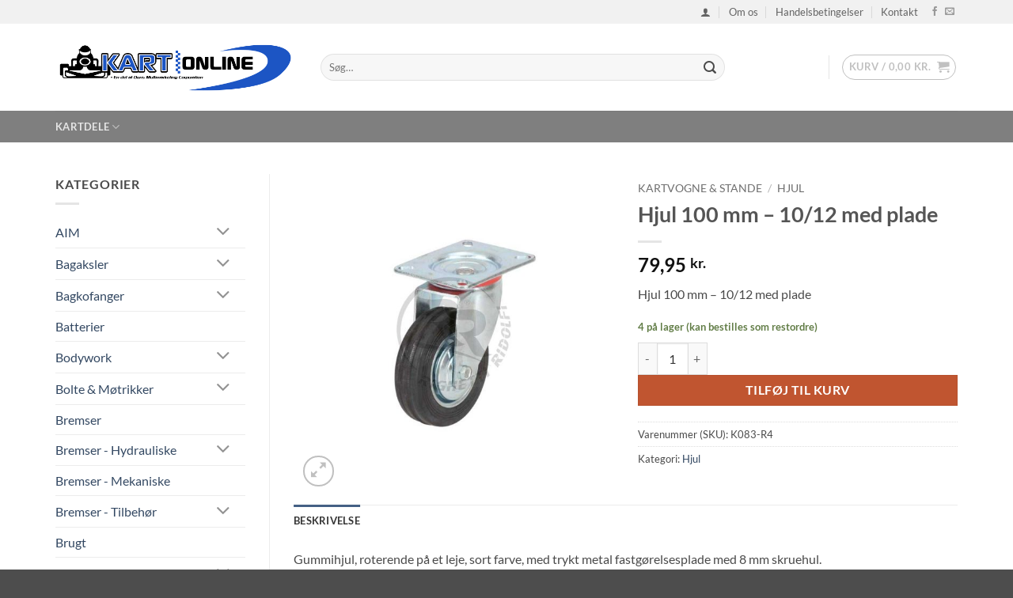

--- FILE ---
content_type: text/html; charset=UTF-8
request_url: https://www.kartonline.dk/produkt/hjul-100-mm-10-12-med-plade/
body_size: 33176
content:
<!DOCTYPE html>
<html lang="da-DK" class="loading-site no-js bg-fill">
<head>
	<meta charset="UTF-8" />
	<link rel="profile" href="https://gmpg.org/xfn/11" />
	<link rel="pingback" href="https://www.kartonline.dk/xmlrpc.php" />

					<script>document.documentElement.className = document.documentElement.className + ' yes-js js_active js'</script>
			<script>(function(html){html.className = html.className.replace(/\bno-js\b/,'js')})(document.documentElement);</script>
<title>Hjul 100 mm &#8211; 10/12 med plade &#8211; Kartonline</title>
<meta name='robots' content='max-image-preview:large' />
<meta name="viewport" content="width=device-width, initial-scale=1" /><link rel='prefetch' href='https://usercontent.one/wp/www.kartonline.dk/wp-content/themes/flatsome/assets/js/flatsome.js?ver=e2eddd6c228105dac048' />
<link rel='prefetch' href='https://usercontent.one/wp/www.kartonline.dk/wp-content/themes/flatsome/assets/js/chunk.slider.js?ver=3.20.4' />
<link rel='prefetch' href='https://usercontent.one/wp/www.kartonline.dk/wp-content/themes/flatsome/assets/js/chunk.popups.js?ver=3.20.4' />
<link rel='prefetch' href='https://usercontent.one/wp/www.kartonline.dk/wp-content/themes/flatsome/assets/js/chunk.tooltips.js?ver=3.20.4' />
<link rel='prefetch' href='https://usercontent.one/wp/www.kartonline.dk/wp-content/themes/flatsome/assets/js/woocommerce.js?ver=1c9be63d628ff7c3ff4c' />
<link rel="alternate" type="application/rss+xml" title="Kartonline &raquo; Feed" href="https://www.kartonline.dk/feed/" />
<link rel="alternate" type="application/rss+xml" title="Kartonline &raquo;-kommentar-feed" href="https://www.kartonline.dk/comments/feed/" />
<link rel="alternate" title="oEmbed (JSON)" type="application/json+oembed" href="https://www.kartonline.dk/wp-json/oembed/1.0/embed?url=https%3A%2F%2Fwww.kartonline.dk%2Fprodukt%2Fhjul-100-mm-10-12-med-plade%2F" />
<link rel="alternate" title="oEmbed (XML)" type="text/xml+oembed" href="https://www.kartonline.dk/wp-json/oembed/1.0/embed?url=https%3A%2F%2Fwww.kartonline.dk%2Fprodukt%2Fhjul-100-mm-10-12-med-plade%2F&#038;format=xml" />
<style id='wp-img-auto-sizes-contain-inline-css' type='text/css'>
img:is([sizes=auto i],[sizes^="auto," i]){contain-intrinsic-size:3000px 1500px}
/*# sourceURL=wp-img-auto-sizes-contain-inline-css */
</style>
<style id='wp-emoji-styles-inline-css' type='text/css'>

	img.wp-smiley, img.emoji {
		display: inline !important;
		border: none !important;
		box-shadow: none !important;
		height: 1em !important;
		width: 1em !important;
		margin: 0 0.07em !important;
		vertical-align: -0.1em !important;
		background: none !important;
		padding: 0 !important;
	}
/*# sourceURL=wp-emoji-styles-inline-css */
</style>
<style id='wp-block-library-inline-css' type='text/css'>
:root{--wp-block-synced-color:#7a00df;--wp-block-synced-color--rgb:122,0,223;--wp-bound-block-color:var(--wp-block-synced-color);--wp-editor-canvas-background:#ddd;--wp-admin-theme-color:#007cba;--wp-admin-theme-color--rgb:0,124,186;--wp-admin-theme-color-darker-10:#006ba1;--wp-admin-theme-color-darker-10--rgb:0,107,160.5;--wp-admin-theme-color-darker-20:#005a87;--wp-admin-theme-color-darker-20--rgb:0,90,135;--wp-admin-border-width-focus:2px}@media (min-resolution:192dpi){:root{--wp-admin-border-width-focus:1.5px}}.wp-element-button{cursor:pointer}:root .has-very-light-gray-background-color{background-color:#eee}:root .has-very-dark-gray-background-color{background-color:#313131}:root .has-very-light-gray-color{color:#eee}:root .has-very-dark-gray-color{color:#313131}:root .has-vivid-green-cyan-to-vivid-cyan-blue-gradient-background{background:linear-gradient(135deg,#00d084,#0693e3)}:root .has-purple-crush-gradient-background{background:linear-gradient(135deg,#34e2e4,#4721fb 50%,#ab1dfe)}:root .has-hazy-dawn-gradient-background{background:linear-gradient(135deg,#faaca8,#dad0ec)}:root .has-subdued-olive-gradient-background{background:linear-gradient(135deg,#fafae1,#67a671)}:root .has-atomic-cream-gradient-background{background:linear-gradient(135deg,#fdd79a,#004a59)}:root .has-nightshade-gradient-background{background:linear-gradient(135deg,#330968,#31cdcf)}:root .has-midnight-gradient-background{background:linear-gradient(135deg,#020381,#2874fc)}:root{--wp--preset--font-size--normal:16px;--wp--preset--font-size--huge:42px}.has-regular-font-size{font-size:1em}.has-larger-font-size{font-size:2.625em}.has-normal-font-size{font-size:var(--wp--preset--font-size--normal)}.has-huge-font-size{font-size:var(--wp--preset--font-size--huge)}.has-text-align-center{text-align:center}.has-text-align-left{text-align:left}.has-text-align-right{text-align:right}.has-fit-text{white-space:nowrap!important}#end-resizable-editor-section{display:none}.aligncenter{clear:both}.items-justified-left{justify-content:flex-start}.items-justified-center{justify-content:center}.items-justified-right{justify-content:flex-end}.items-justified-space-between{justify-content:space-between}.screen-reader-text{border:0;clip-path:inset(50%);height:1px;margin:-1px;overflow:hidden;padding:0;position:absolute;width:1px;word-wrap:normal!important}.screen-reader-text:focus{background-color:#ddd;clip-path:none;color:#444;display:block;font-size:1em;height:auto;left:5px;line-height:normal;padding:15px 23px 14px;text-decoration:none;top:5px;width:auto;z-index:100000}html :where(.has-border-color){border-style:solid}html :where([style*=border-top-color]){border-top-style:solid}html :where([style*=border-right-color]){border-right-style:solid}html :where([style*=border-bottom-color]){border-bottom-style:solid}html :where([style*=border-left-color]){border-left-style:solid}html :where([style*=border-width]){border-style:solid}html :where([style*=border-top-width]){border-top-style:solid}html :where([style*=border-right-width]){border-right-style:solid}html :where([style*=border-bottom-width]){border-bottom-style:solid}html :where([style*=border-left-width]){border-left-style:solid}html :where(img[class*=wp-image-]){height:auto;max-width:100%}:where(figure){margin:0 0 1em}html :where(.is-position-sticky){--wp-admin--admin-bar--position-offset:var(--wp-admin--admin-bar--height,0px)}@media screen and (max-width:600px){html :where(.is-position-sticky){--wp-admin--admin-bar--position-offset:0px}}

/*# sourceURL=wp-block-library-inline-css */
</style><link rel='stylesheet' id='wc-blocks-style-css' href='https://usercontent.one/wp/www.kartonline.dk/wp-content/plugins/woocommerce/assets/client/blocks/wc-blocks.css?ver=wc-10.4.3' type='text/css' media='all' />
<link rel='stylesheet' id='jquery-selectBox-css' href='https://usercontent.one/wp/www.kartonline.dk/wp-content/plugins/yith-woocommerce-wishlist/assets/css/jquery.selectBox.css?ver=1.2.0' type='text/css' media='all' />
<link rel='stylesheet' id='woocommerce_prettyPhoto_css-css' href='//www.kartonline.dk/wp-content/plugins/woocommerce/assets/css/prettyPhoto.css?ver=3.1.6' type='text/css' media='all' />
<link rel='stylesheet' id='yith-wcwl-main-css' href='https://usercontent.one/wp/www.kartonline.dk/wp-content/plugins/yith-woocommerce-wishlist/assets/css/style.css?ver=4.11.0' type='text/css' media='all' />
<style id='yith-wcwl-main-inline-css' type='text/css'>
 :root { --rounded-corners-radius: 16px; --add-to-cart-rounded-corners-radius: 16px; --feedback-duration: 3s } 
 :root { --rounded-corners-radius: 16px; --add-to-cart-rounded-corners-radius: 16px; --feedback-duration: 3s } 
 :root { --rounded-corners-radius: 16px; --add-to-cart-rounded-corners-radius: 16px; --feedback-duration: 3s } 
 :root { --rounded-corners-radius: 16px; --add-to-cart-rounded-corners-radius: 16px; --feedback-duration: 3s } 
 :root { --rounded-corners-radius: 16px; --add-to-cart-rounded-corners-radius: 16px; --feedback-duration: 3s } 
 :root { --rounded-corners-radius: 16px; --add-to-cart-rounded-corners-radius: 16px; --feedback-duration: 3s } 
/*# sourceURL=yith-wcwl-main-inline-css */
</style>
<style id='global-styles-inline-css' type='text/css'>
:root{--wp--preset--aspect-ratio--square: 1;--wp--preset--aspect-ratio--4-3: 4/3;--wp--preset--aspect-ratio--3-4: 3/4;--wp--preset--aspect-ratio--3-2: 3/2;--wp--preset--aspect-ratio--2-3: 2/3;--wp--preset--aspect-ratio--16-9: 16/9;--wp--preset--aspect-ratio--9-16: 9/16;--wp--preset--color--black: #000000;--wp--preset--color--cyan-bluish-gray: #abb8c3;--wp--preset--color--white: #ffffff;--wp--preset--color--pale-pink: #f78da7;--wp--preset--color--vivid-red: #cf2e2e;--wp--preset--color--luminous-vivid-orange: #ff6900;--wp--preset--color--luminous-vivid-amber: #fcb900;--wp--preset--color--light-green-cyan: #7bdcb5;--wp--preset--color--vivid-green-cyan: #00d084;--wp--preset--color--pale-cyan-blue: #8ed1fc;--wp--preset--color--vivid-cyan-blue: #0693e3;--wp--preset--color--vivid-purple: #9b51e0;--wp--preset--color--primary: #446084;--wp--preset--color--secondary: #C05530;--wp--preset--color--success: #627D47;--wp--preset--color--alert: #b20000;--wp--preset--gradient--vivid-cyan-blue-to-vivid-purple: linear-gradient(135deg,rgb(6,147,227) 0%,rgb(155,81,224) 100%);--wp--preset--gradient--light-green-cyan-to-vivid-green-cyan: linear-gradient(135deg,rgb(122,220,180) 0%,rgb(0,208,130) 100%);--wp--preset--gradient--luminous-vivid-amber-to-luminous-vivid-orange: linear-gradient(135deg,rgb(252,185,0) 0%,rgb(255,105,0) 100%);--wp--preset--gradient--luminous-vivid-orange-to-vivid-red: linear-gradient(135deg,rgb(255,105,0) 0%,rgb(207,46,46) 100%);--wp--preset--gradient--very-light-gray-to-cyan-bluish-gray: linear-gradient(135deg,rgb(238,238,238) 0%,rgb(169,184,195) 100%);--wp--preset--gradient--cool-to-warm-spectrum: linear-gradient(135deg,rgb(74,234,220) 0%,rgb(151,120,209) 20%,rgb(207,42,186) 40%,rgb(238,44,130) 60%,rgb(251,105,98) 80%,rgb(254,248,76) 100%);--wp--preset--gradient--blush-light-purple: linear-gradient(135deg,rgb(255,206,236) 0%,rgb(152,150,240) 100%);--wp--preset--gradient--blush-bordeaux: linear-gradient(135deg,rgb(254,205,165) 0%,rgb(254,45,45) 50%,rgb(107,0,62) 100%);--wp--preset--gradient--luminous-dusk: linear-gradient(135deg,rgb(255,203,112) 0%,rgb(199,81,192) 50%,rgb(65,88,208) 100%);--wp--preset--gradient--pale-ocean: linear-gradient(135deg,rgb(255,245,203) 0%,rgb(182,227,212) 50%,rgb(51,167,181) 100%);--wp--preset--gradient--electric-grass: linear-gradient(135deg,rgb(202,248,128) 0%,rgb(113,206,126) 100%);--wp--preset--gradient--midnight: linear-gradient(135deg,rgb(2,3,129) 0%,rgb(40,116,252) 100%);--wp--preset--font-size--small: 13px;--wp--preset--font-size--medium: 20px;--wp--preset--font-size--large: 36px;--wp--preset--font-size--x-large: 42px;--wp--preset--spacing--20: 0.44rem;--wp--preset--spacing--30: 0.67rem;--wp--preset--spacing--40: 1rem;--wp--preset--spacing--50: 1.5rem;--wp--preset--spacing--60: 2.25rem;--wp--preset--spacing--70: 3.38rem;--wp--preset--spacing--80: 5.06rem;--wp--preset--shadow--natural: 6px 6px 9px rgba(0, 0, 0, 0.2);--wp--preset--shadow--deep: 12px 12px 50px rgba(0, 0, 0, 0.4);--wp--preset--shadow--sharp: 6px 6px 0px rgba(0, 0, 0, 0.2);--wp--preset--shadow--outlined: 6px 6px 0px -3px rgb(255, 255, 255), 6px 6px rgb(0, 0, 0);--wp--preset--shadow--crisp: 6px 6px 0px rgb(0, 0, 0);}:where(body) { margin: 0; }.wp-site-blocks > .alignleft { float: left; margin-right: 2em; }.wp-site-blocks > .alignright { float: right; margin-left: 2em; }.wp-site-blocks > .aligncenter { justify-content: center; margin-left: auto; margin-right: auto; }:where(.is-layout-flex){gap: 0.5em;}:where(.is-layout-grid){gap: 0.5em;}.is-layout-flow > .alignleft{float: left;margin-inline-start: 0;margin-inline-end: 2em;}.is-layout-flow > .alignright{float: right;margin-inline-start: 2em;margin-inline-end: 0;}.is-layout-flow > .aligncenter{margin-left: auto !important;margin-right: auto !important;}.is-layout-constrained > .alignleft{float: left;margin-inline-start: 0;margin-inline-end: 2em;}.is-layout-constrained > .alignright{float: right;margin-inline-start: 2em;margin-inline-end: 0;}.is-layout-constrained > .aligncenter{margin-left: auto !important;margin-right: auto !important;}.is-layout-constrained > :where(:not(.alignleft):not(.alignright):not(.alignfull)){margin-left: auto !important;margin-right: auto !important;}body .is-layout-flex{display: flex;}.is-layout-flex{flex-wrap: wrap;align-items: center;}.is-layout-flex > :is(*, div){margin: 0;}body .is-layout-grid{display: grid;}.is-layout-grid > :is(*, div){margin: 0;}body{padding-top: 0px;padding-right: 0px;padding-bottom: 0px;padding-left: 0px;}a:where(:not(.wp-element-button)){text-decoration: none;}:root :where(.wp-element-button, .wp-block-button__link){background-color: #32373c;border-width: 0;color: #fff;font-family: inherit;font-size: inherit;font-style: inherit;font-weight: inherit;letter-spacing: inherit;line-height: inherit;padding-top: calc(0.667em + 2px);padding-right: calc(1.333em + 2px);padding-bottom: calc(0.667em + 2px);padding-left: calc(1.333em + 2px);text-decoration: none;text-transform: inherit;}.has-black-color{color: var(--wp--preset--color--black) !important;}.has-cyan-bluish-gray-color{color: var(--wp--preset--color--cyan-bluish-gray) !important;}.has-white-color{color: var(--wp--preset--color--white) !important;}.has-pale-pink-color{color: var(--wp--preset--color--pale-pink) !important;}.has-vivid-red-color{color: var(--wp--preset--color--vivid-red) !important;}.has-luminous-vivid-orange-color{color: var(--wp--preset--color--luminous-vivid-orange) !important;}.has-luminous-vivid-amber-color{color: var(--wp--preset--color--luminous-vivid-amber) !important;}.has-light-green-cyan-color{color: var(--wp--preset--color--light-green-cyan) !important;}.has-vivid-green-cyan-color{color: var(--wp--preset--color--vivid-green-cyan) !important;}.has-pale-cyan-blue-color{color: var(--wp--preset--color--pale-cyan-blue) !important;}.has-vivid-cyan-blue-color{color: var(--wp--preset--color--vivid-cyan-blue) !important;}.has-vivid-purple-color{color: var(--wp--preset--color--vivid-purple) !important;}.has-primary-color{color: var(--wp--preset--color--primary) !important;}.has-secondary-color{color: var(--wp--preset--color--secondary) !important;}.has-success-color{color: var(--wp--preset--color--success) !important;}.has-alert-color{color: var(--wp--preset--color--alert) !important;}.has-black-background-color{background-color: var(--wp--preset--color--black) !important;}.has-cyan-bluish-gray-background-color{background-color: var(--wp--preset--color--cyan-bluish-gray) !important;}.has-white-background-color{background-color: var(--wp--preset--color--white) !important;}.has-pale-pink-background-color{background-color: var(--wp--preset--color--pale-pink) !important;}.has-vivid-red-background-color{background-color: var(--wp--preset--color--vivid-red) !important;}.has-luminous-vivid-orange-background-color{background-color: var(--wp--preset--color--luminous-vivid-orange) !important;}.has-luminous-vivid-amber-background-color{background-color: var(--wp--preset--color--luminous-vivid-amber) !important;}.has-light-green-cyan-background-color{background-color: var(--wp--preset--color--light-green-cyan) !important;}.has-vivid-green-cyan-background-color{background-color: var(--wp--preset--color--vivid-green-cyan) !important;}.has-pale-cyan-blue-background-color{background-color: var(--wp--preset--color--pale-cyan-blue) !important;}.has-vivid-cyan-blue-background-color{background-color: var(--wp--preset--color--vivid-cyan-blue) !important;}.has-vivid-purple-background-color{background-color: var(--wp--preset--color--vivid-purple) !important;}.has-primary-background-color{background-color: var(--wp--preset--color--primary) !important;}.has-secondary-background-color{background-color: var(--wp--preset--color--secondary) !important;}.has-success-background-color{background-color: var(--wp--preset--color--success) !important;}.has-alert-background-color{background-color: var(--wp--preset--color--alert) !important;}.has-black-border-color{border-color: var(--wp--preset--color--black) !important;}.has-cyan-bluish-gray-border-color{border-color: var(--wp--preset--color--cyan-bluish-gray) !important;}.has-white-border-color{border-color: var(--wp--preset--color--white) !important;}.has-pale-pink-border-color{border-color: var(--wp--preset--color--pale-pink) !important;}.has-vivid-red-border-color{border-color: var(--wp--preset--color--vivid-red) !important;}.has-luminous-vivid-orange-border-color{border-color: var(--wp--preset--color--luminous-vivid-orange) !important;}.has-luminous-vivid-amber-border-color{border-color: var(--wp--preset--color--luminous-vivid-amber) !important;}.has-light-green-cyan-border-color{border-color: var(--wp--preset--color--light-green-cyan) !important;}.has-vivid-green-cyan-border-color{border-color: var(--wp--preset--color--vivid-green-cyan) !important;}.has-pale-cyan-blue-border-color{border-color: var(--wp--preset--color--pale-cyan-blue) !important;}.has-vivid-cyan-blue-border-color{border-color: var(--wp--preset--color--vivid-cyan-blue) !important;}.has-vivid-purple-border-color{border-color: var(--wp--preset--color--vivid-purple) !important;}.has-primary-border-color{border-color: var(--wp--preset--color--primary) !important;}.has-secondary-border-color{border-color: var(--wp--preset--color--secondary) !important;}.has-success-border-color{border-color: var(--wp--preset--color--success) !important;}.has-alert-border-color{border-color: var(--wp--preset--color--alert) !important;}.has-vivid-cyan-blue-to-vivid-purple-gradient-background{background: var(--wp--preset--gradient--vivid-cyan-blue-to-vivid-purple) !important;}.has-light-green-cyan-to-vivid-green-cyan-gradient-background{background: var(--wp--preset--gradient--light-green-cyan-to-vivid-green-cyan) !important;}.has-luminous-vivid-amber-to-luminous-vivid-orange-gradient-background{background: var(--wp--preset--gradient--luminous-vivid-amber-to-luminous-vivid-orange) !important;}.has-luminous-vivid-orange-to-vivid-red-gradient-background{background: var(--wp--preset--gradient--luminous-vivid-orange-to-vivid-red) !important;}.has-very-light-gray-to-cyan-bluish-gray-gradient-background{background: var(--wp--preset--gradient--very-light-gray-to-cyan-bluish-gray) !important;}.has-cool-to-warm-spectrum-gradient-background{background: var(--wp--preset--gradient--cool-to-warm-spectrum) !important;}.has-blush-light-purple-gradient-background{background: var(--wp--preset--gradient--blush-light-purple) !important;}.has-blush-bordeaux-gradient-background{background: var(--wp--preset--gradient--blush-bordeaux) !important;}.has-luminous-dusk-gradient-background{background: var(--wp--preset--gradient--luminous-dusk) !important;}.has-pale-ocean-gradient-background{background: var(--wp--preset--gradient--pale-ocean) !important;}.has-electric-grass-gradient-background{background: var(--wp--preset--gradient--electric-grass) !important;}.has-midnight-gradient-background{background: var(--wp--preset--gradient--midnight) !important;}.has-small-font-size{font-size: var(--wp--preset--font-size--small) !important;}.has-medium-font-size{font-size: var(--wp--preset--font-size--medium) !important;}.has-large-font-size{font-size: var(--wp--preset--font-size--large) !important;}.has-x-large-font-size{font-size: var(--wp--preset--font-size--x-large) !important;}
/*# sourceURL=global-styles-inline-css */
</style>

<link rel='stylesheet' id='contact-form-7-css' href='https://usercontent.one/wp/www.kartonline.dk/wp-content/plugins/contact-form-7/includes/css/styles.css?ver=6.1.4' type='text/css' media='all' />
<link rel='stylesheet' id='photoswipe-css' href='https://usercontent.one/wp/www.kartonline.dk/wp-content/plugins/woocommerce/assets/css/photoswipe/photoswipe.min.css?ver=10.4.3' type='text/css' media='all' />
<link rel='stylesheet' id='photoswipe-default-skin-css' href='https://usercontent.one/wp/www.kartonline.dk/wp-content/plugins/woocommerce/assets/css/photoswipe/default-skin/default-skin.min.css?ver=10.4.3' type='text/css' media='all' />
<style id='woocommerce-inline-inline-css' type='text/css'>
.woocommerce form .form-row .required { visibility: visible; }
/*# sourceURL=woocommerce-inline-inline-css */
</style>
<link rel='stylesheet' id='flatsome-woocommerce-wishlist-css' href='https://usercontent.one/wp/www.kartonline.dk/wp-content/themes/flatsome/inc/integrations/wc-yith-wishlist/wishlist.css?ver=3.20.4' type='text/css' media='all' />
<link rel='stylesheet' id='flatsome-main-css' href='https://usercontent.one/wp/www.kartonline.dk/wp-content/themes/flatsome/assets/css/flatsome.css?ver=3.20.4' type='text/css' media='all' />
<style id='flatsome-main-inline-css' type='text/css'>
@font-face {
				font-family: "fl-icons";
				font-display: block;
				src: url(https://usercontent.one/wp/www.kartonline.dk/wp-content/themes/flatsome/assets/css/icons/fl-icons.eot?v=3.20.4);
				src:
					url(https://usercontent.one/wp/www.kartonline.dk/wp-content/themes/flatsome/assets/css/icons/fl-icons.eot#iefix?v=3.20.4) format("embedded-opentype"),
					url(https://usercontent.one/wp/www.kartonline.dk/wp-content/themes/flatsome/assets/css/icons/fl-icons.woff2?v=3.20.4) format("woff2"),
					url(https://usercontent.one/wp/www.kartonline.dk/wp-content/themes/flatsome/assets/css/icons/fl-icons.ttf?v=3.20.4) format("truetype"),
					url(https://usercontent.one/wp/www.kartonline.dk/wp-content/themes/flatsome/assets/css/icons/fl-icons.woff?v=3.20.4) format("woff"),
					url(https://usercontent.one/wp/www.kartonline.dk/wp-content/themes/flatsome/assets/css/icons/fl-icons.svg?v=3.20.4#fl-icons) format("svg");
			}
/*# sourceURL=flatsome-main-inline-css */
</style>
<link rel='stylesheet' id='flatsome-shop-css' href='https://usercontent.one/wp/www.kartonline.dk/wp-content/themes/flatsome/assets/css/flatsome-shop.css?ver=3.20.4' type='text/css' media='all' />
<link rel='stylesheet' id='flatsome-style-css' href='https://usercontent.one/wp/www.kartonline.dk/wp-content/themes/flatsome-child/style.css?ver=3.0' type='text/css' media='all' />
<script type="text/javascript">
            window._nslDOMReady = (function () {
                const executedCallbacks = new Set();
            
                return function (callback) {
                    /**
                    * Third parties might dispatch DOMContentLoaded events, so we need to ensure that we only run our callback once!
                    */
                    if (executedCallbacks.has(callback)) return;
            
                    const wrappedCallback = function () {
                        if (executedCallbacks.has(callback)) return;
                        executedCallbacks.add(callback);
                        callback();
                    };
            
                    if (document.readyState === "complete" || document.readyState === "interactive") {
                        wrappedCallback();
                    } else {
                        document.addEventListener("DOMContentLoaded", wrappedCallback);
                    }
                };
            })();
        </script><script type="text/javascript" src="https://www.kartonline.dk/wp-includes/js/jquery/jquery.min.js?ver=3.7.1" id="jquery-core-js"></script>
<script type="text/javascript" src="https://www.kartonline.dk/wp-includes/js/jquery/jquery-migrate.min.js?ver=3.4.1" id="jquery-migrate-js"></script>
<script type="text/javascript" src="https://usercontent.one/wp/www.kartonline.dk/wp-content/plugins/woocommerce/assets/js/jquery-blockui/jquery.blockUI.min.js?ver=2.7.0-wc.10.4.3" id="wc-jquery-blockui-js" data-wp-strategy="defer"></script>
<script type="text/javascript" id="wc-add-to-cart-js-extra">
/* <![CDATA[ */
var wc_add_to_cart_params = {"ajax_url":"/wp-admin/admin-ajax.php","wc_ajax_url":"/?wc-ajax=%%endpoint%%","i18n_view_cart":"Se kurv","cart_url":"https://www.kartonline.dk/kurv/","is_cart":"","cart_redirect_after_add":"no"};
//# sourceURL=wc-add-to-cart-js-extra
/* ]]> */
</script>
<script type="text/javascript" src="https://usercontent.one/wp/www.kartonline.dk/wp-content/plugins/woocommerce/assets/js/frontend/add-to-cart.min.js?ver=10.4.3" id="wc-add-to-cart-js" defer="defer" data-wp-strategy="defer"></script>
<script type="text/javascript" src="https://usercontent.one/wp/www.kartonline.dk/wp-content/plugins/woocommerce/assets/js/photoswipe/photoswipe.min.js?ver=4.1.1-wc.10.4.3" id="wc-photoswipe-js" defer="defer" data-wp-strategy="defer"></script>
<script type="text/javascript" src="https://usercontent.one/wp/www.kartonline.dk/wp-content/plugins/woocommerce/assets/js/photoswipe/photoswipe-ui-default.min.js?ver=4.1.1-wc.10.4.3" id="wc-photoswipe-ui-default-js" defer="defer" data-wp-strategy="defer"></script>
<script type="text/javascript" id="wc-single-product-js-extra">
/* <![CDATA[ */
var wc_single_product_params = {"i18n_required_rating_text":"V\u00e6lg venligst en bed\u00f8mmelse","i18n_rating_options":["1 ud af 5 stjerner","2 ud af 5 stjerner","3 ud af 5 stjerner","4 ud af 5 stjerner","5 ud af 5 stjerner"],"i18n_product_gallery_trigger_text":"Se billedgalleri i fuld sk\u00e6rm","review_rating_required":"yes","flexslider":{"rtl":false,"animation":"slide","smoothHeight":true,"directionNav":false,"controlNav":"thumbnails","slideshow":false,"animationSpeed":500,"animationLoop":false,"allowOneSlide":false},"zoom_enabled":"","zoom_options":[],"photoswipe_enabled":"1","photoswipe_options":{"shareEl":false,"closeOnScroll":false,"history":false,"hideAnimationDuration":0,"showAnimationDuration":0},"flexslider_enabled":""};
//# sourceURL=wc-single-product-js-extra
/* ]]> */
</script>
<script type="text/javascript" src="https://usercontent.one/wp/www.kartonline.dk/wp-content/plugins/woocommerce/assets/js/frontend/single-product.min.js?ver=10.4.3" id="wc-single-product-js" defer="defer" data-wp-strategy="defer"></script>
<script type="text/javascript" src="https://usercontent.one/wp/www.kartonline.dk/wp-content/plugins/woocommerce/assets/js/js-cookie/js.cookie.min.js?ver=2.1.4-wc.10.4.3" id="wc-js-cookie-js" data-wp-strategy="defer"></script>
<link rel="https://api.w.org/" href="https://www.kartonline.dk/wp-json/" /><link rel="alternate" title="JSON" type="application/json" href="https://www.kartonline.dk/wp-json/wp/v2/product/2261" /><link rel="EditURI" type="application/rsd+xml" title="RSD" href="https://www.kartonline.dk/xmlrpc.php?rsd" />
<link rel="canonical" href="https://www.kartonline.dk/produkt/hjul-100-mm-10-12-med-plade/" />
<noscript><style>.vce-row-container .vcv-lozad {display: none}</style></noscript><meta name="generator" content="Powered by Visual Composer Website Builder - fast and easy-to-use drag and drop visual editor for WordPress."/>	<noscript><style>.woocommerce-product-gallery{ opacity: 1 !important; }</style></noscript>
	<link rel="icon" href="https://usercontent.one/wp/www.kartonline.dk/wp-content/uploads/2018/02/cropped-Kart-online-facebook-profil-32x32.png" sizes="32x32" />
<link rel="icon" href="https://usercontent.one/wp/www.kartonline.dk/wp-content/uploads/2018/02/cropped-Kart-online-facebook-profil-192x192.png" sizes="192x192" />
<link rel="apple-touch-icon" href="https://usercontent.one/wp/www.kartonline.dk/wp-content/uploads/2018/02/cropped-Kart-online-facebook-profil-180x180.png" />
<meta name="msapplication-TileImage" content="https://usercontent.one/wp/www.kartonline.dk/wp-content/uploads/2018/02/cropped-Kart-online-facebook-profil-270x270.png" />
<style id="custom-css" type="text/css">:root {--primary-color: #446084;--fs-color-primary: #446084;--fs-color-secondary: #C05530;--fs-color-success: #627D47;--fs-color-alert: #b20000;--fs-color-base: #4a4a4a;--fs-experimental-link-color: #334862;--fs-experimental-link-color-hover: #111;}.tooltipster-base {--tooltip-color: #fff;--tooltip-bg-color: #000;}.off-canvas-right .mfp-content, .off-canvas-left .mfp-content {--drawer-width: 300px;}.off-canvas .mfp-content.off-canvas-cart {--drawer-width: 360px;}.container-width, .full-width .ubermenu-nav, .container, .row{max-width: 1170px}.row.row-collapse{max-width: 1140px}.row.row-small{max-width: 1162.5px}.row.row-large{max-width: 1200px}.header-main{height: 110px}#logo img{max-height: 110px}#logo{width:305px;}.header-bottom{min-height: 40px}.header-top{min-height: 29px}.transparent .header-main{height: 30px}.transparent #logo img{max-height: 30px}.has-transparent + .page-title:first-of-type,.has-transparent + #main > .page-title,.has-transparent + #main > div > .page-title,.has-transparent + #main .page-header-wrapper:first-of-type .page-title{padding-top: 110px;}.header.show-on-scroll,.stuck .header-main{height:70px!important}.stuck #logo img{max-height: 70px!important}.search-form{ width: 80%;}.header-bg-color {background-color: rgba(255,255,255,0.9)}.header-bottom {background-color: rgba(0,0,0,0.5)}.header-main .nav > li > a{line-height: 17px }.stuck .header-main .nav > li > a{line-height: 41px }.header-bottom-nav > li > a{line-height: 16px }@media (max-width: 549px) {.header-main{height: 70px}#logo img{max-height: 70px}}.nav-dropdown{font-size:91%}.header-top{background-color:#f1f1f1!important;}body{font-family: Lato, sans-serif;}body {font-weight: 400;font-style: normal;}.nav > li > a {font-family: Lato, sans-serif;}.mobile-sidebar-levels-2 .nav > li > ul > li > a {font-family: Lato, sans-serif;}.nav > li > a,.mobile-sidebar-levels-2 .nav > li > ul > li > a {font-weight: 700;font-style: normal;}h1,h2,h3,h4,h5,h6,.heading-font, .off-canvas-center .nav-sidebar.nav-vertical > li > a{font-family: Lato, sans-serif;}h1,h2,h3,h4,h5,h6,.heading-font,.banner h1,.banner h2 {font-weight: 700;font-style: normal;}.alt-font{font-family: "Dancing Script", sans-serif;}.shop-page-title.featured-title .title-overlay{background-color: rgba(221,153,51,0.3);}@media screen and (min-width: 550px){.products .box-vertical .box-image{min-width: 300px!important;width: 300px!important;}}.nav-vertical-fly-out > li + li {border-top-width: 1px; border-top-style: solid;}.label-new.menu-item > a:after{content:"Ny";}.label-hot.menu-item > a:after{content:"Populær";}.label-sale.menu-item > a:after{content:"Tilbud";}.label-popular.menu-item > a:after{content:"Populært";}</style><style id="kirki-inline-styles">/* latin-ext */
@font-face {
  font-family: 'Lato';
  font-style: normal;
  font-weight: 400;
  font-display: swap;
  src: url(https://usercontent.one/wp/www.kartonline.dk/wp-content/fonts/lato/S6uyw4BMUTPHjxAwXjeu.woff2) format('woff2');
  unicode-range: U+0100-02BA, U+02BD-02C5, U+02C7-02CC, U+02CE-02D7, U+02DD-02FF, U+0304, U+0308, U+0329, U+1D00-1DBF, U+1E00-1E9F, U+1EF2-1EFF, U+2020, U+20A0-20AB, U+20AD-20C0, U+2113, U+2C60-2C7F, U+A720-A7FF;
}
/* latin */
@font-face {
  font-family: 'Lato';
  font-style: normal;
  font-weight: 400;
  font-display: swap;
  src: url(https://usercontent.one/wp/www.kartonline.dk/wp-content/fonts/lato/S6uyw4BMUTPHjx4wXg.woff2) format('woff2');
  unicode-range: U+0000-00FF, U+0131, U+0152-0153, U+02BB-02BC, U+02C6, U+02DA, U+02DC, U+0304, U+0308, U+0329, U+2000-206F, U+20AC, U+2122, U+2191, U+2193, U+2212, U+2215, U+FEFF, U+FFFD;
}
/* latin-ext */
@font-face {
  font-family: 'Lato';
  font-style: normal;
  font-weight: 700;
  font-display: swap;
  src: url(https://usercontent.one/wp/www.kartonline.dk/wp-content/fonts/lato/S6u9w4BMUTPHh6UVSwaPGR_p.woff2) format('woff2');
  unicode-range: U+0100-02BA, U+02BD-02C5, U+02C7-02CC, U+02CE-02D7, U+02DD-02FF, U+0304, U+0308, U+0329, U+1D00-1DBF, U+1E00-1E9F, U+1EF2-1EFF, U+2020, U+20A0-20AB, U+20AD-20C0, U+2113, U+2C60-2C7F, U+A720-A7FF;
}
/* latin */
@font-face {
  font-family: 'Lato';
  font-style: normal;
  font-weight: 700;
  font-display: swap;
  src: url(https://usercontent.one/wp/www.kartonline.dk/wp-content/fonts/lato/S6u9w4BMUTPHh6UVSwiPGQ.woff2) format('woff2');
  unicode-range: U+0000-00FF, U+0131, U+0152-0153, U+02BB-02BC, U+02C6, U+02DA, U+02DC, U+0304, U+0308, U+0329, U+2000-206F, U+20AC, U+2122, U+2191, U+2193, U+2212, U+2215, U+FEFF, U+FFFD;
}/* vietnamese */
@font-face {
  font-family: 'Dancing Script';
  font-style: normal;
  font-weight: 400;
  font-display: swap;
  src: url(https://usercontent.one/wp/www.kartonline.dk/wp-content/fonts/dancing-script/If2cXTr6YS-zF4S-kcSWSVi_sxjsohD9F50Ruu7BMSo3Rep8ltA.woff2) format('woff2');
  unicode-range: U+0102-0103, U+0110-0111, U+0128-0129, U+0168-0169, U+01A0-01A1, U+01AF-01B0, U+0300-0301, U+0303-0304, U+0308-0309, U+0323, U+0329, U+1EA0-1EF9, U+20AB;
}
/* latin-ext */
@font-face {
  font-family: 'Dancing Script';
  font-style: normal;
  font-weight: 400;
  font-display: swap;
  src: url(https://usercontent.one/wp/www.kartonline.dk/wp-content/fonts/dancing-script/If2cXTr6YS-zF4S-kcSWSVi_sxjsohD9F50Ruu7BMSo3ROp8ltA.woff2) format('woff2');
  unicode-range: U+0100-02BA, U+02BD-02C5, U+02C7-02CC, U+02CE-02D7, U+02DD-02FF, U+0304, U+0308, U+0329, U+1D00-1DBF, U+1E00-1E9F, U+1EF2-1EFF, U+2020, U+20A0-20AB, U+20AD-20C0, U+2113, U+2C60-2C7F, U+A720-A7FF;
}
/* latin */
@font-face {
  font-family: 'Dancing Script';
  font-style: normal;
  font-weight: 400;
  font-display: swap;
  src: url(https://usercontent.one/wp/www.kartonline.dk/wp-content/fonts/dancing-script/If2cXTr6YS-zF4S-kcSWSVi_sxjsohD9F50Ruu7BMSo3Sup8.woff2) format('woff2');
  unicode-range: U+0000-00FF, U+0131, U+0152-0153, U+02BB-02BC, U+02C6, U+02DA, U+02DC, U+0304, U+0308, U+0329, U+2000-206F, U+20AC, U+2122, U+2191, U+2193, U+2212, U+2215, U+FEFF, U+FFFD;
}</style></head>

<body data-rsssl=1 class="wp-singular product-template-default single single-product postid-2261 wp-theme-flatsome wp-child-theme-flatsome-child theme-flatsome vcwb woocommerce woocommerce-page woocommerce-no-js full-width bg-fill lightbox nav-dropdown-has-arrow nav-dropdown-has-shadow nav-dropdown-has-border">


<a class="skip-link screen-reader-text" href="#main">Fortsæt til indhold</a>

<div id="wrapper">

	
	<header id="header" class="header has-sticky sticky-shrink">
		<div class="header-wrapper">
			<div id="top-bar" class="header-top hide-for-sticky hide-for-medium">
    <div class="flex-row container">
      <div class="flex-col hide-for-medium flex-left">
          <ul class="nav nav-left medium-nav-center nav-small  nav-divided">
                        </ul>
      </div>

      <div class="flex-col hide-for-medium flex-center">
          <ul class="nav nav-center nav-small  nav-divided">
                        </ul>
      </div>

      <div class="flex-col hide-for-medium flex-right">
         <ul class="nav top-bar-nav nav-right nav-small  nav-divided">
              
<li class="account-item has-icon">

	<a href="https://www.kartonline.dk/my-account/" class="nav-top-link nav-top-not-logged-in is-small" title="Log ind" role="button" data-open="#login-form-popup" aria-label="Log ind" aria-controls="login-form-popup" aria-expanded="false" aria-haspopup="dialog" data-flatsome-role-button>
		<i class="icon-user" aria-hidden="true"></i>	</a>




</li>
<li id="menu-item-570" class="menu-item menu-item-type-post_type menu-item-object-page menu-item-570 menu-item-design-default"><a href="https://www.kartonline.dk/om-os/" class="nav-top-link">Om os</a></li>
<li id="menu-item-1246" class="menu-item menu-item-type-post_type menu-item-object-page menu-item-1246 menu-item-design-default"><a href="https://www.kartonline.dk/handelsbetingelser/" class="nav-top-link">Handelsbetingelser</a></li>
<li id="menu-item-572" class="menu-item menu-item-type-post_type menu-item-object-page menu-item-572 menu-item-design-default"><a href="https://www.kartonline.dk/kontakt/" class="nav-top-link">Kontakt</a></li>
<li class="html header-social-icons ml-0">
	<div class="social-icons follow-icons" ><a href="https://www.facebook.com/Kart-Online-1604094803031111" target="_blank" data-label="Facebook" class="icon plain tooltip facebook" title="Følg på Facebook" aria-label="Følg på Facebook" rel="noopener nofollow"><i class="icon-facebook" aria-hidden="true"></i></a><a href="mailto:info@kartonline.dk" data-label="E-mail" target="_blank" class="icon plain tooltip email" title="Send os en email" aria-label="Send os en email" rel="nofollow noopener"><i class="icon-envelop" aria-hidden="true"></i></a></div></li>
          </ul>
      </div>

      
    </div>
</div>
<div id="masthead" class="header-main ">
      <div class="header-inner flex-row container logo-left medium-logo-center" role="navigation">

          <!-- Logo -->
          <div id="logo" class="flex-col logo">
            
<!-- Header logo -->
<a href="https://www.kartonline.dk/" title="Kartonline - Billige kartdele" rel="home">
		<img width="600" height="140" src="https://usercontent.one/wp/www.kartonline.dk/wp-content/uploads/2018/01/kartonline-logo-web.png" class="header_logo header-logo" alt="Kartonline"/><img  width="600" height="140" src="https://usercontent.one/wp/www.kartonline.dk/wp-content/uploads/2018/01/kartonline-logo-web.png" class="header-logo-dark" alt="Kartonline"/></a>
          </div>

          <!-- Mobile Left Elements -->
          <div class="flex-col show-for-medium flex-left">
            <ul class="mobile-nav nav nav-left ">
              <li class="nav-icon has-icon">
			<a href="#" class="is-small" data-open="#main-menu" data-pos="center" data-bg="main-menu-overlay" role="button" aria-label="Menu" aria-controls="main-menu" aria-expanded="false" aria-haspopup="dialog" data-flatsome-role-button>
			<i class="icon-menu" aria-hidden="true"></i>					</a>
	</li>
            </ul>
          </div>

          <!-- Left Elements -->
          <div class="flex-col hide-for-medium flex-left
            flex-grow">
            <ul class="header-nav header-nav-main nav nav-left  nav-uppercase" >
              <li class="header-search-form search-form html relative has-icon">
	<div class="header-search-form-wrapper">
		<div class="searchform-wrapper ux-search-box relative form-flat is-normal"><form role="search" method="get" class="searchform" action="https://www.kartonline.dk/">
	<div class="flex-row relative">
						<div class="flex-col flex-grow">
			<label class="screen-reader-text" for="woocommerce-product-search-field-0">Søg efter:</label>
			<input type="search" id="woocommerce-product-search-field-0" class="search-field mb-0" placeholder="Søg&hellip;" value="" name="s" />
			<input type="hidden" name="post_type" value="product" />
					</div>
		<div class="flex-col">
			<button type="submit" value="Søg" class="ux-search-submit submit-button secondary button  icon mb-0" aria-label="Send">
				<i class="icon-search" aria-hidden="true"></i>			</button>
		</div>
	</div>
	<div class="live-search-results text-left z-top"></div>
</form>
</div>	</div>
</li>
            </ul>
          </div>

          <!-- Right Elements -->
          <div class="flex-col hide-for-medium flex-right">
            <ul class="header-nav header-nav-main nav nav-right  nav-uppercase">
              <li class="header-divider"></li><li class="cart-item has-icon has-dropdown">
<div class="header-button">
<a href="https://www.kartonline.dk/kurv/" class="header-cart-link nav-top-link icon button circle is-outline is-small" title="Kurv" aria-label="Se kurv" aria-expanded="false" aria-haspopup="true" role="button" data-flatsome-role-button>

<span class="header-cart-title">
   Kurv   /      <span class="cart-price"><span class="woocommerce-Price-amount amount"><bdi>0,00&nbsp;<span class="woocommerce-Price-currencySymbol">kr.</span></bdi></span></span>
  </span>

    <i class="icon-shopping-cart" aria-hidden="true" data-icon-label="0"></i>  </a>
</div>
 <ul class="nav-dropdown nav-dropdown-simple">
    <li class="html widget_shopping_cart">
      <div class="widget_shopping_cart_content">
        

	<div class="ux-mini-cart-empty flex flex-row-col text-center pt pb">
				<div class="ux-mini-cart-empty-icon">
			<svg aria-hidden="true" xmlns="http://www.w3.org/2000/svg" viewBox="0 0 17 19" style="opacity:.1;height:80px;">
				<path d="M8.5 0C6.7 0 5.3 1.2 5.3 2.7v2H2.1c-.3 0-.6.3-.7.7L0 18.2c0 .4.2.8.6.8h15.7c.4 0 .7-.3.7-.7v-.1L15.6 5.4c0-.3-.3-.6-.7-.6h-3.2v-2c0-1.6-1.4-2.8-3.2-2.8zM6.7 2.7c0-.8.8-1.4 1.8-1.4s1.8.6 1.8 1.4v2H6.7v-2zm7.5 3.4 1.3 11.5h-14L2.8 6.1h2.5v1.4c0 .4.3.7.7.7.4 0 .7-.3.7-.7V6.1h3.5v1.4c0 .4.3.7.7.7s.7-.3.7-.7V6.1h2.6z" fill-rule="evenodd" clip-rule="evenodd" fill="currentColor"></path>
			</svg>
		</div>
				<p class="woocommerce-mini-cart__empty-message empty">Ingen varer i kurven.</p>
					<p class="return-to-shop">
				<a class="button primary wc-backward" href="https://www.kartonline.dk/shop/">
					Tilbage til shoppen				</a>
			</p>
				</div>


      </div>
    </li>
     </ul>

</li>
            </ul>
          </div>

          <!-- Mobile Right Elements -->
          <div class="flex-col show-for-medium flex-right">
            <ul class="mobile-nav nav nav-right ">
              <li class="cart-item has-icon">

<div class="header-button">
		<a href="https://www.kartonline.dk/kurv/" class="header-cart-link nav-top-link icon button circle is-outline is-small off-canvas-toggle" title="Kurv" aria-label="Se kurv" aria-expanded="false" aria-haspopup="dialog" role="button" data-open="#cart-popup" data-class="off-canvas-cart" data-pos="right" aria-controls="cart-popup" data-flatsome-role-button>

  	<i class="icon-shopping-cart" aria-hidden="true" data-icon-label="0"></i>  </a>
</div>

  <!-- Cart Sidebar Popup -->
  <div id="cart-popup" class="mfp-hide">
  <div class="cart-popup-inner inner-padding cart-popup-inner--sticky">
      <div class="cart-popup-title text-center">
          <span class="heading-font uppercase">Kurv</span>
          <div class="is-divider"></div>
      </div>
	  <div class="widget_shopping_cart">
		  <div class="widget_shopping_cart_content">
			  

	<div class="ux-mini-cart-empty flex flex-row-col text-center pt pb">
				<div class="ux-mini-cart-empty-icon">
			<svg aria-hidden="true" xmlns="http://www.w3.org/2000/svg" viewBox="0 0 17 19" style="opacity:.1;height:80px;">
				<path d="M8.5 0C6.7 0 5.3 1.2 5.3 2.7v2H2.1c-.3 0-.6.3-.7.7L0 18.2c0 .4.2.8.6.8h15.7c.4 0 .7-.3.7-.7v-.1L15.6 5.4c0-.3-.3-.6-.7-.6h-3.2v-2c0-1.6-1.4-2.8-3.2-2.8zM6.7 2.7c0-.8.8-1.4 1.8-1.4s1.8.6 1.8 1.4v2H6.7v-2zm7.5 3.4 1.3 11.5h-14L2.8 6.1h2.5v1.4c0 .4.3.7.7.7.4 0 .7-.3.7-.7V6.1h3.5v1.4c0 .4.3.7.7.7s.7-.3.7-.7V6.1h2.6z" fill-rule="evenodd" clip-rule="evenodd" fill="currentColor"></path>
			</svg>
		</div>
				<p class="woocommerce-mini-cart__empty-message empty">Ingen varer i kurven.</p>
					<p class="return-to-shop">
				<a class="button primary wc-backward" href="https://www.kartonline.dk/shop/">
					Tilbage til shoppen				</a>
			</p>
				</div>


		  </div>
	  </div>
               </div>
  </div>

</li>
            </ul>
          </div>

      </div>

            <div class="container"><div class="top-divider full-width"></div></div>
      </div>
<div id="wide-nav" class="header-bottom wide-nav nav-dark hide-for-medium">
    <div class="flex-row container">

                        <div class="flex-col hide-for-medium flex-left">
                <ul class="nav header-nav header-bottom-nav nav-left  nav-uppercase">
                    <li id="menu-item-629" class="menu-item menu-item-type-custom menu-item-object-custom menu-item-has-children menu-item-629 menu-item-design-default has-dropdown"><a href="/shop" class="nav-top-link" aria-expanded="false" aria-haspopup="menu">Kartdele<i class="icon-angle-down" aria-hidden="true"></i></a>
<ul class="sub-menu nav-dropdown nav-dropdown-simple">
	<li id="menu-item-638" class="menu-item menu-item-type-custom menu-item-object-custom menu-item-638"><a href="https://www.kartonline.dk/produkt-kategori/aksler/">Aksler</a></li>
	<li id="menu-item-1289" class="menu-item menu-item-type-custom menu-item-object-custom menu-item-1289"><a href="https://www.kartonline.dk/produkt-kategori/bagkofanger/">Bagkofanger</a></li>
	<li id="menu-item-636" class="menu-item menu-item-type-custom menu-item-object-custom menu-item-636"><a href="https://www.kartonline.dk/produkt-kategori/bodywork/">Bodywork</a></li>
	<li id="menu-item-1290" class="menu-item menu-item-type-custom menu-item-object-custom menu-item-1290"><a href="https://www.kartonline.dk/produkt-kategori/bremser/">Bremser</a></li>
	<li id="menu-item-1291" class="menu-item menu-item-type-custom menu-item-object-custom menu-item-1291"><a href="https://www.kartonline.dk/produkt-kategori/faelge/">Fælge</a></li>
	<li id="menu-item-1292" class="menu-item menu-item-type-custom menu-item-object-custom menu-item-1292"><a href="https://www.kartonline.dk/produkt-kategori/fjedre/">Fjedre</a></li>
	<li id="menu-item-1293" class="menu-item menu-item-type-custom menu-item-object-custom menu-item-1293"><a href="https://www.kartonline.dk/produkt-kategori/fodstotte/">Fodstøtte</a></li>
	<li id="menu-item-1294" class="menu-item menu-item-type-custom menu-item-object-custom menu-item-1294"><a href="https://www.kartonline.dk/produkt-kategori/indsugningsdaemper/">Indsugningsdæmper</a></li>
	<li id="menu-item-1295" class="menu-item menu-item-type-custom menu-item-object-custom menu-item-1295"><a href="https://www.kartonline.dk/produkt-kategori/kablerogtilbehor/">Kabler &#038; Tilbehør</a></li>
	<li id="menu-item-1296" class="menu-item menu-item-type-custom menu-item-object-custom menu-item-1296"><a href="https://www.kartonline.dk/produkt-kategori/kaeder/">Kæder</a></li>
	<li id="menu-item-1297" class="menu-item menu-item-type-custom menu-item-object-custom menu-item-1297"><a href="https://www.kartonline.dk/produkt-kategori/kaedeskaerm/">Kædeskærm</a></li>
	<li id="menu-item-1298" class="menu-item menu-item-type-custom menu-item-object-custom menu-item-1298"><a href="https://www.kartonline.dk/produkt-kategori/klistermaerker/">Klistermærker</a></li>
	<li id="menu-item-637" class="menu-item menu-item-type-custom menu-item-object-custom menu-item-637"><a href="https://www.kartonline.dk/produkt-kategori/tandhjul/">Tandhjul</a></li>
</ul>
</li>
                </ul>
            </div>
            
            
                        <div class="flex-col hide-for-medium flex-right flex-grow">
              <ul class="nav header-nav header-bottom-nav nav-right  nav-uppercase">
                                 </ul>
            </div>
            
            
    </div>
</div>

<div class="header-bg-container fill"><div class="header-bg-image fill"></div><div class="header-bg-color fill"></div></div>		</div>
	</header>

	
	<main id="main" class="">

	<div class="shop-container">

		
			<div class="container">
	<div class="woocommerce-notices-wrapper"></div></div>
<div id="product-2261" class="product type-product post-2261 status-publish first instock product_cat-hjul has-post-thumbnail shipping-taxable purchasable product-type-simple">
	<div class="product-main">
 <div class="row content-row row-divided row-large">

 	<div id="product-sidebar" class="col large-3 hide-for-medium shop-sidebar ">
		<aside id="woocommerce_product_categories-13" class="widget woocommerce widget_product_categories"><span class="widget-title shop-sidebar">Kategorier</span><div class="is-divider small"></div><ul class="product-categories"><li class="cat-item cat-item-121 cat-parent"><a href="https://www.kartonline.dk/produkt-kategori/aim/">AIM</a><ul class='children'>
<li class="cat-item cat-item-124"><a href="https://www.kartonline.dk/produkt-kategori/aim/laptimere/">Laptimere</a></li>
<li class="cat-item cat-item-123"><a href="https://www.kartonline.dk/produkt-kategori/aim/sensorerogtilbehor/">Sensorer &amp; Tilbehør</a></li>
</ul>
</li>
<li class="cat-item cat-item-108 cat-parent"><a href="https://www.kartonline.dk/produkt-kategori/bagaksler/">Bagaksler</a><ul class='children'>
<li class="cat-item cat-item-138"><a href="https://www.kartonline.dk/produkt-kategori/bagaksler/25mm/">25 mm</a></li>
<li class="cat-item cat-item-139 cat-parent"><a href="https://www.kartonline.dk/produkt-kategori/bagaksler/30mm/">30 mm</a>	<ul class='children'>
<li class="cat-item cat-item-140"><a href="https://www.kartonline.dk/produkt-kategori/bagaksler/30mm/hul/">Hul</a></li>
<li class="cat-item cat-item-141"><a href="https://www.kartonline.dk/produkt-kategori/bagaksler/30mm/massiv/">Massiv</a></li>
	</ul>
</li>
<li class="cat-item cat-item-142"><a href="https://www.kartonline.dk/produkt-kategori/bagaksler/40mm/">40 mm</a></li>
<li class="cat-item cat-item-143"><a href="https://www.kartonline.dk/produkt-kategori/bagaksler/50mm/">50 mm</a></li>
<li class="cat-item cat-item-144"><a href="https://www.kartonline.dk/produkt-kategori/bagaksler/forstaerkningertilbagaksel/">Forstærkninger til bagaksel</a></li>
<li class="cat-item cat-item-284"><a href="https://www.kartonline.dk/produkt-kategori/bagaksler/tilbehor-bagaksler/">Tilbehør</a></li>
</ul>
</li>
<li class="cat-item cat-item-95 cat-parent"><a href="https://www.kartonline.dk/produkt-kategori/bagkofanger/">Bagkofanger</a><ul class='children'>
<li class="cat-item cat-item-259"><a href="https://www.kartonline.dk/produkt-kategori/bagkofanger/bagkofanger-bagkofanger/">Bagkofanger</a></li>
<li class="cat-item cat-item-258 cat-parent"><a href="https://www.kartonline.dk/produkt-kategori/bagkofanger/tilbehorogmonteringsdele/">Tilbehør og monteringsdele</a>	<ul class='children'>
<li class="cat-item cat-item-261"><a href="https://www.kartonline.dk/produkt-kategori/bagkofanger/tilbehorogmonteringsdele/bagkofangerbosninger/">Bagkofanger Bøsninger</a></li>
<li class="cat-item cat-item-260"><a href="https://www.kartonline.dk/produkt-kategori/bagkofanger/tilbehorogmonteringsdele/kofangergummimedmotrik/">Kofangergummi med møtrik</a></li>
	</ul>
</li>
</ul>
</li>
<li class="cat-item cat-item-145"><a href="https://www.kartonline.dk/produkt-kategori/batterier/">Batterier</a></li>
<li class="cat-item cat-item-87 cat-parent"><a href="https://www.kartonline.dk/produkt-kategori/bodywork/">Bodywork</a><ul class='children'>
<li class="cat-item cat-item-168 cat-parent"><a href="https://www.kartonline.dk/produkt-kategori/bodywork/beslag/">Beslag</a>	<ul class='children'>
<li class="cat-item cat-item-171"><a href="https://www.kartonline.dk/produkt-kategori/bodywork/beslag/frontspoiler/">Front spoiler</a></li>
<li class="cat-item cat-item-169"><a href="https://www.kartonline.dk/produkt-kategori/bodywork/beslag/kofanger/">Kofanger</a></li>
<li class="cat-item cat-item-170"><a href="https://www.kartonline.dk/produkt-kategori/bodywork/beslag/ratkaabe-beslag/">Ratkåbe</a></li>
<li class="cat-item cat-item-172"><a href="https://www.kartonline.dk/produkt-kategori/bodywork/beslag/sidekasser/">Sidekasser</a></li>
	</ul>
</li>
<li class="cat-item cat-item-212"><a href="https://www.kartonline.dk/produkt-kategori/bodywork/ibr/">IBR</a></li>
<li class="cat-item cat-item-161 cat-parent"><a href="https://www.kartonline.dk/produkt-kategori/bodywork/kofangere/">Kofangere</a>	<ul class='children'>
<li class="cat-item cat-item-162"><a href="https://www.kartonline.dk/produkt-kategori/bodywork/kofangere/forkofangere/">Forkofangere</a></li>
<li class="cat-item cat-item-163"><a href="https://www.kartonline.dk/produkt-kategori/bodywork/kofangere/sidekofangere/">Sidekofangere</a></li>
	</ul>
</li>
<li class="cat-item cat-item-164 cat-parent"><a href="https://www.kartonline.dk/produkt-kategori/bodywork/mini/">Mini</a>	<ul class='children'>
<li class="cat-item cat-item-166"><a href="https://www.kartonline.dk/produkt-kategori/bodywork/mini/bagkofanger-mini/">Bagkofanger</a></li>
<li class="cat-item cat-item-213"><a href="https://www.kartonline.dk/produkt-kategori/bodywork/mini/dynamica/">Dynamica</a></li>
<li class="cat-item cat-item-165"><a href="https://www.kartonline.dk/produkt-kategori/bodywork/mini/ratkaabe/">Ratkåbe</a></li>
	</ul>
</li>
<li class="cat-item cat-item-167"><a href="https://www.kartonline.dk/produkt-kategori/bodywork/udlejningskart/">Udlejningskart</a></li>
<li class="cat-item cat-item-173 cat-parent"><a href="https://www.kartonline.dk/produkt-kategori/bodywork/xtr14/">XTR14 / XTR20</a>	<ul class='children'>
<li class="cat-item cat-item-176"><a href="https://www.kartonline.dk/produkt-kategori/bodywork/xtr14/bagkofanger-xtr14/">Bagkofanger</a></li>
<li class="cat-item cat-item-175"><a href="https://www.kartonline.dk/produkt-kategori/bodywork/xtr14/frontspoiler-xtr14/">Front spoiler</a></li>
<li class="cat-item cat-item-174"><a href="https://www.kartonline.dk/produkt-kategori/bodywork/xtr14/ratkaabe-xtr14/">Ratkåbe</a></li>
<li class="cat-item cat-item-177"><a href="https://www.kartonline.dk/produkt-kategori/bodywork/xtr14/sidekasser-xtr14/">Sidekasser</a></li>
	</ul>
</li>
</ul>
</li>
<li class="cat-item cat-item-91 cat-parent"><a href="https://www.kartonline.dk/produkt-kategori/bolte-moetrikker/">Bolte &amp; Møtrikker</a><ul class='children'>
<li class="cat-item cat-item-200"><a href="https://www.kartonline.dk/produkt-kategori/bolte-moetrikker/laaseringe/">Låseringe</a></li>
<li class="cat-item cat-item-197"><a href="https://www.kartonline.dk/produkt-kategori/bolte-moetrikker/motrikker/">Møtrikker</a></li>
<li class="cat-item cat-item-194"><a href="https://www.kartonline.dk/produkt-kategori/bolte-moetrikker/pinolskruer/">Pinolskruer</a></li>
<li class="cat-item cat-item-193"><a href="https://www.kartonline.dk/produkt-kategori/bolte-moetrikker/propper-bolte-moetrikker/">Propper</a></li>
<li class="cat-item cat-item-201"><a href="https://www.kartonline.dk/produkt-kategori/bolte-moetrikker/skiver/">Skiver</a></li>
<li class="cat-item cat-item-199"><a href="https://www.kartonline.dk/produkt-kategori/bolte-moetrikker/skruerogbolte/">Skruer &amp; Bolte</a></li>
<li class="cat-item cat-item-198"><a href="https://www.kartonline.dk/produkt-kategori/bolte-moetrikker/stifter/">Stifter</a></li>
</ul>
</li>
<li class="cat-item cat-item-90"><a href="https://www.kartonline.dk/produkt-kategori/bremser/">Bremser</a></li>
<li class="cat-item cat-item-242 cat-parent"><a href="https://www.kartonline.dk/produkt-kategori/bremser-hydrauliske/">Bremser - Hydrauliske</a><ul class='children'>
<li class="cat-item cat-item-243"><a href="https://www.kartonline.dk/produkt-kategori/bremser-hydrauliske/2pn100/">2PN100</a></li>
<li class="cat-item cat-item-244"><a href="https://www.kartonline.dk/produkt-kategori/bremser-hydrauliske/2x2evo/">2x2 EVO</a></li>
<li class="cat-item cat-item-246 cat-parent"><a href="https://www.kartonline.dk/produkt-kategori/bremser-hydrauliske/ma20/">MA20</a>	<ul class='children'>
<li class="cat-item cat-item-247"><a href="https://www.kartonline.dk/produkt-kategori/bremser-hydrauliske/ma20/kf2/">KF2</a></li>
<li class="cat-item cat-item-248"><a href="https://www.kartonline.dk/produkt-kategori/bremser-hydrauliske/ma20/kz/">KZ</a></li>
<li class="cat-item cat-item-249"><a href="https://www.kartonline.dk/produkt-kategori/bremser-hydrauliske/ma20/ok/">OK</a></li>
	</ul>
</li>
<li class="cat-item cat-item-250 cat-parent"><a href="https://www.kartonline.dk/produkt-kategori/bremser-hydrauliske/minikart/">Minikart</a>	<ul class='children'>
<li class="cat-item cat-item-251"><a href="https://www.kartonline.dk/produkt-kategori/bremser-hydrauliske/minikart/ma20-minikart/">MA20</a></li>
<li class="cat-item cat-item-252"><a href="https://www.kartonline.dk/produkt-kategori/bremser-hydrauliske/minikart/ma21/">MA21</a></li>
	</ul>
</li>
<li class="cat-item cat-item-253"><a href="https://www.kartonline.dk/produkt-kategori/bremser-hydrauliske/racing/">Racing</a></li>
<li class="cat-item cat-item-255 cat-parent"><a href="https://www.kartonline.dk/produkt-kategori/bremser-hydrauliske/speede2/">Speed E2</a>	<ul class='children'>
<li class="cat-item cat-item-256"><a href="https://www.kartonline.dk/produkt-kategori/bremser-hydrauliske/speede2/kz-speede2/">KZ</a></li>
<li class="cat-item cat-item-257"><a href="https://www.kartonline.dk/produkt-kategori/bremser-hydrauliske/speede2/ok-speede2/">OK</a></li>
	</ul>
</li>
<li class="cat-item cat-item-254"><a href="https://www.kartonline.dk/produkt-kategori/bremser-hydrauliske/udlejningspecial/">Udlejning special</a></li>
</ul>
</li>
<li class="cat-item cat-item-202"><a href="https://www.kartonline.dk/produkt-kategori/bremser-mekaniske/">Bremser - Mekaniske</a></li>
<li class="cat-item cat-item-203 cat-parent"><a href="https://www.kartonline.dk/produkt-kategori/bremser-tilbehor/">Bremser - Tilbehør</a><ul class='children'>
<li class="cat-item cat-item-215"><a href="https://www.kartonline.dk/produkt-kategori/bremser-tilbehor/bremsebalancejustering/">Bremsebalancejustering</a></li>
<li class="cat-item cat-item-227"><a href="https://www.kartonline.dk/produkt-kategori/bremser-tilbehor/bremseklodser/">Bremseklodser</a></li>
<li class="cat-item cat-item-216"><a href="https://www.kartonline.dk/produkt-kategori/bremser-tilbehor/bremsekoeletragt/">Bremsekøletragt</a></li>
<li class="cat-item cat-item-230"><a href="https://www.kartonline.dk/produkt-kategori/bremser-tilbehor/bremseskivebeskyttere/">Bremseskivebeskyttere</a></li>
<li class="cat-item cat-item-217 cat-parent"><a href="https://www.kartonline.dk/produkt-kategori/bremser-tilbehor/bremseskiver/">Bremseskiver</a>	<ul class='children'>
<li class="cat-item cat-item-223"><a href="https://www.kartonline.dk/produkt-kategori/bremser-tilbehor/bremseskiver/staal35mmtyk/">Stål, 3,5 mm tyk</a></li>
<li class="cat-item cat-item-224"><a href="https://www.kartonline.dk/produkt-kategori/bremser-tilbehor/bremseskiver/staal4mmtyk/">Stål, 4 mm tyk</a></li>
<li class="cat-item cat-item-225"><a href="https://www.kartonline.dk/produkt-kategori/bremser-tilbehor/bremseskiver/staal6mmtyk/">Stål, 6 mm tyk</a></li>
<li class="cat-item cat-item-226"><a href="https://www.kartonline.dk/produkt-kategori/bremser-tilbehor/bremseskiver/staal8mmtyk/">Stål, 8 mm tyk</a></li>
<li class="cat-item cat-item-219"><a href="https://www.kartonline.dk/produkt-kategori/bremser-tilbehor/bremseskiver/stobejernbagbremse12mm/">Støbejern, bagbremse, 12 mm</a></li>
<li class="cat-item cat-item-220"><a href="https://www.kartonline.dk/produkt-kategori/bremser-tilbehor/bremseskiver/stobejernbagbremse18mm/">Støbejern, bagbremse, 18 mm</a></li>
<li class="cat-item cat-item-221"><a href="https://www.kartonline.dk/produkt-kategori/bremser-tilbehor/bremseskiver/stobejernflydendebagbremse18mm/">Støbejern, flydende bagbremse, 18 mm</a></li>
<li class="cat-item cat-item-222"><a href="https://www.kartonline.dk/produkt-kategori/bremser-tilbehor/bremseskiver/stobejernflydendeforbremse14mm/">Støbejern, flydende forbremse, 14 mm</a></li>
<li class="cat-item cat-item-218"><a href="https://www.kartonline.dk/produkt-kategori/bremser-tilbehor/bremseskiver/stobejernforbremse12mm/">Støbejern, forbremse, 12 mm</a></li>
	</ul>
</li>
<li class="cat-item cat-item-236 cat-parent"><a href="https://www.kartonline.dk/produkt-kategori/bremser-tilbehor/bremseslangerogforbindelser/">Bremseslanger &amp; forbindelser</a>	<ul class='children'>
<li class="cat-item cat-item-237"><a href="https://www.kartonline.dk/produkt-kategori/bremser-tilbehor/bremseslangerogforbindelser/beslagtilbremseslanger/">Beslag til bremseslanger</a></li>
<li class="cat-item cat-item-238"><a href="https://www.kartonline.dk/produkt-kategori/bremser-tilbehor/bremseslangerogforbindelser/bremseslange/">Bremseslange</a></li>
<li class="cat-item cat-item-239"><a href="https://www.kartonline.dk/produkt-kategori/bremser-tilbehor/bremseslangerogforbindelser/forbindelserbremseslanger/">Forbindelser bremseslanger</a></li>
	</ul>
</li>
<li class="cat-item cat-item-241"><a href="https://www.kartonline.dk/produkt-kategori/bremser-tilbehor/bremsestaenger/">Bremsestænger</a></li>
<li class="cat-item cat-item-214"><a href="https://www.kartonline.dk/produkt-kategori/bremser-tilbehor/bremseudluftningsvaerktoej/">Bremseudluftningsværktøj</a></li>
<li class="cat-item cat-item-235"><a href="https://www.kartonline.dk/produkt-kategori/bremser-tilbehor/drejeknapper/">Drejeknapper</a></li>
<li class="cat-item cat-item-231"><a href="https://www.kartonline.dk/produkt-kategori/bremser-tilbehor/generellereservedele/">Generelle reservedele</a></li>
<li class="cat-item cat-item-232"><a href="https://www.kartonline.dk/produkt-kategori/bremser-tilbehor/hovedcylinderhaandbremse/">Hovedcylinder håndbremse</a></li>
<li class="cat-item cat-item-229"><a href="https://www.kartonline.dk/produkt-kategori/bremser-tilbehor/hovedcylindere/">Hovedcylindere</a></li>
<li class="cat-item cat-item-233"><a href="https://www.kartonline.dk/produkt-kategori/bremser-tilbehor/reparationssaetbremsekaliber/">Reparationssæt bremsekaliber</a></li>
<li class="cat-item cat-item-234"><a href="https://www.kartonline.dk/produkt-kategori/bremser-tilbehor/reparationssaethovedcylinder/">Reparationssæt hovedcylinder</a></li>
<li class="cat-item cat-item-240"><a href="https://www.kartonline.dk/produkt-kategori/bremser-tilbehor/sikkerhedswire/">Sikkerhedswire</a></li>
<li class="cat-item cat-item-228"><a href="https://www.kartonline.dk/produkt-kategori/bremser-tilbehor/stovhaettehovedcylinder/">Støvhætte hovedcylinder</a></li>
</ul>
</li>
<li class="cat-item cat-item-102"><a href="https://www.kartonline.dk/produkt-kategori/brugt/">Brugt</a></li>
<li class="cat-item cat-item-98 cat-parent"><a href="https://www.kartonline.dk/produkt-kategori/daek/">Dæk</a><ul class='children'>
<li class="cat-item cat-item-125"><a href="https://www.kartonline.dk/produkt-kategori/daek/lecont/">LeCont</a></li>
</ul>
</li>
<li class="cat-item cat-item-92"><a href="https://www.kartonline.dk/produkt-kategori/faelge/">Fælge</a></li>
<li class="cat-item cat-item-107"><a href="https://www.kartonline.dk/produkt-kategori/fjedre/">Fjedre</a></li>
<li class="cat-item cat-item-113"><a href="https://www.kartonline.dk/produkt-kategori/fodstotte/">Fodstøtte</a></li>
<li class="cat-item cat-item-205 cat-parent"><a href="https://www.kartonline.dk/produkt-kategori/iame/">IAME</a><ul class='children'>
<li class="cat-item cat-item-206 cat-parent"><a href="https://www.kartonline.dk/produkt-kategori/iame/x30/">X30</a>	<ul class='children'>
<li class="cat-item cat-item-207"><a href="https://www.kartonline.dk/produkt-kategori/iame/x30/cylinderogtopstykke/">Cylinder &amp; Topstykke</a></li>
<li class="cat-item cat-item-209"><a href="https://www.kartonline.dk/produkt-kategori/iame/x30/krumtaphusogkrumtapaksel/">Krumtaphus &amp; Krumtapaksel</a></li>
<li class="cat-item cat-item-208"><a href="https://www.kartonline.dk/produkt-kategori/iame/x30/stempler/">Stempler</a></li>
	</ul>
</li>
</ul>
</li>
<li class="cat-item cat-item-114"><a href="https://www.kartonline.dk/produkt-kategori/indsugningsdaemper/">Indsugningsdæmper</a></li>
<li class="cat-item cat-item-262 cat-parent"><a href="https://www.kartonline.dk/produkt-kategori/kablerogyderkabler/">Kabler &amp; Yderkabler</a><ul class='children'>
<li class="cat-item cat-item-263"><a href="https://www.kartonline.dk/produkt-kategori/kablerogyderkabler/kabeljustering/">Kabel justering</a></li>
<li class="cat-item cat-item-267"><a href="https://www.kartonline.dk/produkt-kategori/kablerogyderkabler/kabelender/">Kabelender</a></li>
<li class="cat-item cat-item-264 cat-parent"><a href="https://www.kartonline.dk/produkt-kategori/kablerogyderkabler/kabelklemmer/">Kabelklemmer</a>	<ul class='children'>
<li class="cat-item cat-item-265"><a href="https://www.kartonline.dk/produkt-kategori/kablerogyderkabler/kabelklemmer/aluminium/">Aluminium</a></li>
<li class="cat-item cat-item-266"><a href="https://www.kartonline.dk/produkt-kategori/kablerogyderkabler/kabelklemmer/staal/">Stål</a></li>
	</ul>
</li>
<li class="cat-item cat-item-268"><a href="https://www.kartonline.dk/produkt-kategori/kablerogyderkabler/kabler/">Kabler</a></li>
<li class="cat-item cat-item-269"><a href="https://www.kartonline.dk/produkt-kategori/kablerogyderkabler/yderkabler/">Yderkabler</a></li>
</ul>
</li>
<li class="cat-item cat-item-109"><a href="https://www.kartonline.dk/produkt-kategori/kablerogtilbehor/">Kabler og tilbehør</a></li>
<li class="cat-item cat-item-270 cat-parent"><a href="https://www.kartonline.dk/produkt-kategori/karburatorer/">Karburatorer</a><ul class='children'>
<li class="cat-item cat-item-272"><a href="https://www.kartonline.dk/produkt-kategori/karburatorer/dellortokarburatorer/">Dell'Orto Karburatorer</a></li>
<li class="cat-item cat-item-273"><a href="https://www.kartonline.dk/produkt-kategori/karburatorer/dellortoreservedele/">Dell'Orto reservedele</a></li>
<li class="cat-item cat-item-271 cat-parent"><a href="https://www.kartonline.dk/produkt-kategori/karburatorer/tilbehor-karburatorer/">Tilbehør</a>	<ul class='children'>
<li class="cat-item cat-item-282"><a href="https://www.kartonline.dk/produkt-kategori/karburatorer/tilbehor-karburatorer/braendstofhaner/">Brændstofhaner</a></li>
<li class="cat-item cat-item-280"><a href="https://www.kartonline.dk/produkt-kategori/karburatorer/tilbehor-karburatorer/dyseudmaalingssaet/">Dyseudmålingssæt</a></li>
<li class="cat-item cat-item-281"><a href="https://www.kartonline.dk/produkt-kategori/karburatorer/tilbehor-karburatorer/kabelbeslag/">Kabelbeslag</a></li>
<li class="cat-item cat-item-279"><a href="https://www.kartonline.dk/produkt-kategori/karburatorer/tilbehor-karburatorer/karburatorflange/">Karburator flange</a></li>
<li class="cat-item cat-item-276"><a href="https://www.kartonline.dk/produkt-kategori/karburatorer/tilbehor-karburatorer/karburatorlaag/">Karburatorlåg</a></li>
<li class="cat-item cat-item-283"><a href="https://www.kartonline.dk/produkt-kategori/karburatorer/tilbehor-karburatorer/karburatortester/">Karburatortester</a></li>
<li class="cat-item cat-item-277"><a href="https://www.kartonline.dk/produkt-kategori/karburatorer/tilbehor-karburatorer/pakninger/">Pakninger</a></li>
<li class="cat-item cat-item-275"><a href="https://www.kartonline.dk/produkt-kategori/karburatorer/tilbehor-karburatorer/speederhjaelper/">Speeder hjælper</a></li>
<li class="cat-item cat-item-278"><a href="https://www.kartonline.dk/produkt-kategori/karburatorer/tilbehor-karburatorer/tilbehortildellorto/">Tilbehør til Dell'Orto</a></li>
	</ul>
</li>
<li class="cat-item cat-item-274"><a href="https://www.kartonline.dk/produkt-kategori/karburatorer/tillotson/">Tillotson</a></li>
</ul>
</li>
<li class="cat-item cat-item-88"><a href="https://www.kartonline.dk/produkt-kategori/kartdele/">Kartdele</a></li>
<li class="cat-item cat-item-178 cat-parent current-cat-parent"><a href="https://www.kartonline.dk/produkt-kategori/kartvogneogstande/">Kartvogne &amp; stande</a><ul class='children'>
<li class="cat-item cat-item-180 current-cat"><a href="https://www.kartonline.dk/produkt-kategori/kartvogneogstande/hjul/">Hjul</a></li>
<li class="cat-item cat-item-179"><a href="https://www.kartonline.dk/produkt-kategori/kartvogneogstande/kartvogneogstande-kartvogneogstande/">Kartvogne &amp; stande</a></li>
</ul>
</li>
<li class="cat-item cat-item-94"><a href="https://www.kartonline.dk/produkt-kategori/kaeder/">Kæder</a></li>
<li class="cat-item cat-item-110"><a href="https://www.kartonline.dk/produkt-kategori/kaedeskaerm/">Kædeskærm</a></li>
<li class="cat-item cat-item-97"><a href="https://www.kartonline.dk/produkt-kategori/klistermaerker/">Klistermærker</a></li>
<li class="cat-item cat-item-117"><a href="https://www.kartonline.dk/produkt-kategori/koler/">Køler</a></li>
<li class="cat-item cat-item-151 cat-parent"><a href="https://www.kartonline.dk/produkt-kategori/lejebukke/">Lejebukke</a><ul class='children'>
<li class="cat-item cat-item-152 cat-parent"><a href="https://www.kartonline.dk/produkt-kategori/lejebukke/3huller/">3 huller</a>	<ul class='children'>
<li class="cat-item cat-item-154"><a href="https://www.kartonline.dk/produkt-kategori/lejebukke/3huller/30mmlejer/">30 mm lejer</a></li>
<li class="cat-item cat-item-155"><a href="https://www.kartonline.dk/produkt-kategori/lejebukke/3huller/40-50mmlejer/">40-50 mm lejer (D.80 mm)</a></li>
	</ul>
</li>
<li class="cat-item cat-item-156 cat-parent"><a href="https://www.kartonline.dk/produkt-kategori/lejebukke/4huller/">4 huller</a>	<ul class='children'>
<li class="cat-item cat-item-157"><a href="https://www.kartonline.dk/produkt-kategori/lejebukke/4huller/30mmlejer-4huller/">30 mm lejer</a></li>
<li class="cat-item cat-item-158"><a href="https://www.kartonline.dk/produkt-kategori/lejebukke/4huller/40-50mmlejer-4huller/">40-50 mm lejer (D.80 mm)</a></li>
<li class="cat-item cat-item-159"><a href="https://www.kartonline.dk/produkt-kategori/lejebukke/4huller/50mmlejer/">50 mm lejer (D.90 mm)</a></li>
	</ul>
</li>
</ul>
</li>
<li class="cat-item cat-item-106 cat-parent"><a href="https://www.kartonline.dk/produkt-kategori/lejer/">Lejer</a><ul class='children'>
<li class="cat-item cat-item-147 cat-parent"><a href="https://www.kartonline.dk/produkt-kategori/lejer/bagaksellejer/">Bagaksellejer</a>	<ul class='children'>
<li class="cat-item cat-item-190"><a href="https://www.kartonline.dk/produkt-kategori/lejer/bagaksellejer/rhp/">RHP</a></li>
<li class="cat-item cat-item-189"><a href="https://www.kartonline.dk/produkt-kategori/lejer/bagaksellejer/standard/">Standard</a></li>
	</ul>
</li>
<li class="cat-item cat-item-146"><a href="https://www.kartonline.dk/produkt-kategori/lejer/kuglelejer/">Kuglelejer</a></li>
<li class="cat-item cat-item-149 cat-parent"><a href="https://www.kartonline.dk/produkt-kategori/lejer/rullebure/">Rullebure</a>	<ul class='children'>
<li class="cat-item cat-item-192"><a href="https://www.kartonline.dk/produkt-kategori/lejer/rullebure/iko-koyo/">IKO - KOYO</a></li>
<li class="cat-item cat-item-191"><a href="https://www.kartonline.dk/produkt-kategori/lejer/rullebure/standard-rullebure/">Standard</a></li>
	</ul>
</li>
<li class="cat-item cat-item-148"><a href="https://www.kartonline.dk/produkt-kategori/lejer/styrekugler/">Styrekugler</a></li>
<li class="cat-item cat-item-150"><a href="https://www.kartonline.dk/produkt-kategori/lejer/uniball/">Uniball</a></li>
</ul>
</li>
<li class="cat-item cat-item-99"><a href="https://www.kartonline.dk/produkt-kategori/motordele/">Motordele</a></li>
<li class="cat-item cat-item-93"><a href="https://www.kartonline.dk/produkt-kategori/nav/">Nav</a></li>
<li class="cat-item cat-item-204"><a href="https://www.kartonline.dk/produkt-kategori/noter/">Noter</a></li>
<li class="cat-item cat-item-100"><a href="https://www.kartonline.dk/produkt-kategori/olieprodukter/">Olieprodukter</a></li>
<li class="cat-item cat-item-111"><a href="https://www.kartonline.dk/produkt-kategori/propper/">Propper</a></li>
<li class="cat-item cat-item-245"><a href="https://www.kartonline.dk/produkt-kategori/rammebeskyttere/">Rammebeskyttere</a></li>
<li class="cat-item cat-item-103"><a href="https://www.kartonline.dk/produkt-kategori/renovering/">Renovering</a></li>
<li class="cat-item cat-item-96"><a href="https://www.kartonline.dk/produkt-kategori/saeder/">Sæder</a></li>
<li class="cat-item cat-item-115"><a href="https://www.kartonline.dk/produkt-kategori/skiverogafstandsstykker/">Skiver &amp; afstandsstykker</a></li>
<li class="cat-item cat-item-116"><a href="https://www.kartonline.dk/produkt-kategori/stabilisatorer/">Stabilisatorer</a></li>
<li class="cat-item cat-item-89"><a href="https://www.kartonline.dk/produkt-kategori/styretoej/">Styretøj</a></li>
<li class="cat-item cat-item-104"><a href="https://www.kartonline.dk/produkt-kategori/tandhjul/">Tandhjul</a></li>
<li class="cat-item cat-item-105"><a href="https://www.kartonline.dk/produkt-kategori/tanke-tilbehoer/">Tanke &amp; Tilbehør</a></li>
<li class="cat-item cat-item-101 cat-parent"><a href="https://www.kartonline.dk/produkt-kategori/tilbehor/">Tilbehør</a><ul class='children'>
<li class="cat-item cat-item-137"><a href="https://www.kartonline.dk/produkt-kategori/tilbehor/arbejdsborde/">Arbejdsborde</a></li>
<li class="cat-item cat-item-128 cat-parent"><a href="https://www.kartonline.dk/produkt-kategori/tilbehor/benzin/">Benzin</a>	<ul class='children'>
<li class="cat-item cat-item-129"><a href="https://www.kartonline.dk/produkt-kategori/tilbehor/benzin/benzinbeholdereogstande/">Benzinbeholdere og stande</a></li>
<li class="cat-item cat-item-130"><a href="https://www.kartonline.dk/produkt-kategori/tilbehor/benzin/benzinhaandtering/">Benzinhåndtering</a></li>
	</ul>
</li>
<li class="cat-item cat-item-126"><a href="https://www.kartonline.dk/produkt-kategori/tilbehor/daektryksmaaler/">Dæktryksmåler</a></li>
<li class="cat-item cat-item-134"><a href="https://www.kartonline.dk/produkt-kategori/tilbehor/diverse/">Diverse</a></li>
<li class="cat-item cat-item-131"><a href="https://www.kartonline.dk/produkt-kategori/tilbehor/oliekander/">Oliekander</a></li>
<li class="cat-item cat-item-132"><a href="https://www.kartonline.dk/produkt-kategori/tilbehor/omdrejningstaellerogtimetaellere/">Omdrejningstællere og timetællere</a></li>
<li class="cat-item cat-item-127"><a href="https://www.kartonline.dk/produkt-kategori/tilbehor/rengoringsartikler/">Rengøringsartikler</a></li>
<li class="cat-item cat-item-210"><a href="https://www.kartonline.dk/produkt-kategori/tilbehor/stabelbarekasser/">Stabelbare kasser</a></li>
<li class="cat-item cat-item-133"><a href="https://www.kartonline.dk/produkt-kategori/tilbehor/termometre/">Termometre</a></li>
</ul>
</li>
<li class="cat-item cat-item-308"><a href="https://www.kartonline.dk/produkt-kategori/tilbudrestsalg/">Tilbud - Restsalg</a></li>
<li class="cat-item cat-item-181 cat-parent"><a href="https://www.kartonline.dk/produkt-kategori/tillettracingseats/">Tillett Racing Seats</a><ul class='children'>
<li class="cat-item cat-item-184"><a href="https://www.kartonline.dk/produkt-kategori/tillettracingseats/beklaedning/">Beklædning</a></li>
<li class="cat-item cat-item-292"><a href="https://www.kartonline.dk/produkt-kategori/tillettracingseats/bolteskiverogmotrikker/">Bolte, skiver &amp; møtrikker</a></li>
<li class="cat-item cat-item-293"><a href="https://www.kartonline.dk/produkt-kategori/tillettracingseats/indsatspudersaede/">Indsatspuder sæde</a></li>
<li class="cat-item cat-item-185"><a href="https://www.kartonline.dk/produkt-kategori/tillettracingseats/kaedeskaermeogbeslag/">Kædeskærme &amp; Beslag</a></li>
<li class="cat-item cat-item-287"><a href="https://www.kartonline.dk/produkt-kategori/tillettracingseats/rainmeister/">Rainmeister</a></li>
<li class="cat-item cat-item-183 cat-parent"><a href="https://www.kartonline.dk/produkt-kategori/tillettracingseats/ribbensbeskyttere/">Ribbensbeskyttere</a>	<ul class='children'>
<li class="cat-item cat-item-295"><a href="https://www.kartonline.dk/produkt-kategori/tillettracingseats/ribbensbeskyttere/p1defenderribbensbeskytter/">P1 Defender Ribbensbeskyyter</a></li>
<li class="cat-item cat-item-296"><a href="https://www.kartonline.dk/produkt-kategori/tillettracingseats/ribbensbeskyttere/p1pigeribbensbeskytter/">P1 Pige Ribbensbeskytter</a></li>
<li class="cat-item cat-item-294"><a href="https://www.kartonline.dk/produkt-kategori/tillettracingseats/ribbensbeskyttere/p1ribbensbeskytter/">P1 Ribbensbeskytter</a></li>
	</ul>
</li>
<li class="cat-item cat-item-285"><a href="https://www.kartonline.dk/produkt-kategori/tillettracingseats/ribcage/">Ribcage</a></li>
<li class="cat-item cat-item-182 cat-parent"><a href="https://www.kartonline.dk/produkt-kategori/tillettracingseats/saedertillett/">Sæder</a>	<ul class='children'>
<li class="cat-item cat-item-297 cat-parent"><a href="https://www.kartonline.dk/produkt-kategori/tillettracingseats/saedertillett/t11/">T11</a>		<ul class='children'>
<li class="cat-item cat-item-302"><a href="https://www.kartonline.dk/produkt-kategori/tillettracingseats/saedertillett/t11/t11-t11/">T11</a></li>
<li class="cat-item cat-item-303"><a href="https://www.kartonline.dk/produkt-kategori/tillettracingseats/saedertillett/t11/t11t/">T11t</a></li>
<li class="cat-item cat-item-304"><a href="https://www.kartonline.dk/produkt-kategori/tillettracingseats/saedertillett/t11/t11vg/">T11VG</a></li>
<li class="cat-item cat-item-305"><a href="https://www.kartonline.dk/produkt-kategori/tillettracingseats/saedertillett/t11/t11vti/">T11VTi</a></li>
		</ul>
</li>
<li class="cat-item cat-item-299"><a href="https://www.kartonline.dk/produkt-kategori/tillettracingseats/saedertillett/t14/">T14</a></li>
<li class="cat-item cat-item-298"><a href="https://www.kartonline.dk/produkt-kategori/tillettracingseats/saedertillett/t5/">T5</a></li>
<li class="cat-item cat-item-301"><a href="https://www.kartonline.dk/produkt-kategori/tillettracingseats/saedertillett/t7/">T7</a></li>
<li class="cat-item cat-item-300"><a href="https://www.kartonline.dk/produkt-kategori/tillettracingseats/saedertillett/t9-5/">T9.5</a></li>
	</ul>
</li>
<li class="cat-item cat-item-286"><a href="https://www.kartonline.dk/produkt-kategori/tillettracingseats/stodabsorberendeskum/">Stødabsorberende skum</a></li>
<li class="cat-item cat-item-291"><a href="https://www.kartonline.dk/produkt-kategori/tillettracingseats/tboardsaedemontering/">T-Board sædemontering</a></li>
<li class="cat-item cat-item-290"><a href="https://www.kartonline.dk/produkt-kategori/tillettracingseats/tandhjulsbeskyttere/">Tandhjulsbeskyttere</a></li>
<li class="cat-item cat-item-307"><a href="https://www.kartonline.dk/produkt-kategori/tillettracingseats/transponder/">Transponder</a></li>
<li class="cat-item cat-item-288"><a href="https://www.kartonline.dk/produkt-kategori/tillettracingseats/udlejningsaeder/">Udlejningssæder</a></li>
</ul>
</li>
<li class="cat-item cat-item-112"><a href="https://www.kartonline.dk/produkt-kategori/udstodning/">Udstødning</a></li>
<li class="cat-item cat-item-118"><a href="https://www.kartonline.dk/produkt-kategori/vaerktoj/">Værktøj</a></li>
</ul></aside>	</div>

	<div class="col large-9">
		<div class="row">
			<div class="product-gallery col large-6">
								
<div class="product-images relative mb-half has-hover woocommerce-product-gallery woocommerce-product-gallery--with-images woocommerce-product-gallery--columns-4 images" data-columns="4">

  <div class="badge-container is-larger absolute left top z-1">

</div>

  <div class="image-tools absolute top show-on-hover right z-3">
    		<div class="wishlist-icon">
			<button class="wishlist-button button is-outline circle icon" aria-label="Ønskeliste">
				<i class="icon-heart" aria-hidden="true"></i>			</button>
			<div class="wishlist-popup dark">
				
<div
	class="yith-wcwl-add-to-wishlist add-to-wishlist-2261 yith-wcwl-add-to-wishlist--link-style wishlist-fragment on-first-load"
	data-fragment-ref="2261"
	data-fragment-options="{&quot;base_url&quot;:&quot;&quot;,&quot;product_id&quot;:2261,&quot;parent_product_id&quot;:0,&quot;product_type&quot;:&quot;simple&quot;,&quot;is_single&quot;:false,&quot;in_default_wishlist&quot;:false,&quot;show_view&quot;:false,&quot;browse_wishlist_text&quot;:&quot;Browse Wishlist&quot;,&quot;already_in_wishslist_text&quot;:&quot;The product is already in the wishlist!&quot;,&quot;product_added_text&quot;:&quot;Product added!&quot;,&quot;available_multi_wishlist&quot;:false,&quot;disable_wishlist&quot;:false,&quot;show_count&quot;:false,&quot;ajax_loading&quot;:false,&quot;loop_position&quot;:false,&quot;item&quot;:&quot;add_to_wishlist&quot;}"
>
			
			<!-- ADD TO WISHLIST -->
			
<div class="yith-wcwl-add-button">
		<a
		href="?add_to_wishlist=2261&#038;_wpnonce=b513a01840"
		class="add_to_wishlist single_add_to_wishlist"
		data-product-id="2261"
		data-product-type="simple"
		data-original-product-id="0"
		data-title="Add to Wishlist"
		rel="nofollow"
	>
		<svg id="yith-wcwl-icon-heart-outline" class="yith-wcwl-icon-svg" fill="none" stroke-width="1.5" stroke="currentColor" viewBox="0 0 24 24" xmlns="http://www.w3.org/2000/svg">
  <path stroke-linecap="round" stroke-linejoin="round" d="M21 8.25c0-2.485-2.099-4.5-4.688-4.5-1.935 0-3.597 1.126-4.312 2.733-.715-1.607-2.377-2.733-4.313-2.733C5.1 3.75 3 5.765 3 8.25c0 7.22 9 12 9 12s9-4.78 9-12Z"></path>
</svg>		<span>Add to Wishlist</span>
	</a>
</div>

			<!-- COUNT TEXT -->
			
			</div>
			</div>
		</div>
		  </div>

  <div class="woocommerce-product-gallery__wrapper product-gallery-slider slider slider-nav-small mb-half"
        data-flickity-options='{
                "cellAlign": "center",
                "wrapAround": true,
                "autoPlay": false,
                "prevNextButtons":true,
                "adaptiveHeight": true,
                "imagesLoaded": true,
                "lazyLoad": 1,
                "dragThreshold" : 15,
                "pageDots": false,
                "rightToLeft": false       }'>
    <div data-thumb="https://usercontent.one/wp/www.kartonline.dk/wp-content/uploads/2018/08/k083-r4-100x100.jpg" data-thumb-alt="Hjul 100 mm - 10/12 med plade" data-thumb-srcset="https://usercontent.one/wp/www.kartonline.dk/wp-content/uploads/2018/08/k083-r4-100x100.jpg 100w, https://usercontent.one/wp/www.kartonline.dk/wp-content/uploads/2018/08/k083-r4-280x280.jpg 280w, https://usercontent.one/wp/www.kartonline.dk/wp-content/uploads/2018/08/k083-r4-400x400.jpg 400w, https://usercontent.one/wp/www.kartonline.dk/wp-content/uploads/2018/08/k083-r4-800x800.jpg 800w, https://usercontent.one/wp/www.kartonline.dk/wp-content/uploads/2018/08/k083-r4-300x300.jpg 300w, https://usercontent.one/wp/www.kartonline.dk/wp-content/uploads/2018/08/k083-r4-600x600.jpg 600w, https://usercontent.one/wp/www.kartonline.dk/wp-content/uploads/2018/08/k083-r4.jpg 1200w"  data-thumb-sizes="(max-width: 100px) 100vw, 100px" class="woocommerce-product-gallery__image slide first"><a href="https://usercontent.one/wp/www.kartonline.dk/wp-content/uploads/2018/08/k083-r4.jpg"><img width="600" height="600" src="https://usercontent.one/wp/www.kartonline.dk/wp-content/uploads/2018/08/k083-r4-600x600.jpg" class="wp-post-image ux-skip-lazy" alt="Hjul 100 mm - 10/12 med plade" data-caption="" data-src="https://usercontent.one/wp/www.kartonline.dk/wp-content/uploads/2018/08/k083-r4.jpg" data-large_image="https://usercontent.one/wp/www.kartonline.dk/wp-content/uploads/2018/08/k083-r4.jpg" data-large_image_width="1200" data-large_image_height="1200" decoding="async" fetchpriority="high" srcset="https://usercontent.one/wp/www.kartonline.dk/wp-content/uploads/2018/08/k083-r4-600x600.jpg 600w, https://usercontent.one/wp/www.kartonline.dk/wp-content/uploads/2018/08/k083-r4-280x280.jpg 280w, https://usercontent.one/wp/www.kartonline.dk/wp-content/uploads/2018/08/k083-r4-400x400.jpg 400w, https://usercontent.one/wp/www.kartonline.dk/wp-content/uploads/2018/08/k083-r4-800x800.jpg 800w, https://usercontent.one/wp/www.kartonline.dk/wp-content/uploads/2018/08/k083-r4-300x300.jpg 300w, https://usercontent.one/wp/www.kartonline.dk/wp-content/uploads/2018/08/k083-r4-100x100.jpg 100w, https://usercontent.one/wp/www.kartonline.dk/wp-content/uploads/2018/08/k083-r4.jpg 1200w" sizes="(max-width: 600px) 100vw, 600px" /></a></div>  </div>

  <div class="image-tools absolute bottom left z-3">
    <a role="button" href="#product-zoom" class="zoom-button button is-outline circle icon tooltip hide-for-small" title="Zoom" aria-label="Zoom" data-flatsome-role-button><i class="icon-expand" aria-hidden="true"></i></a>  </div>
</div>

							</div>


			<div class="product-info summary entry-summary col col-fit product-summary">
				<nav class="woocommerce-breadcrumb breadcrumbs uppercase" aria-label="Breadcrumb"><a href="https://www.kartonline.dk/produkt-kategori/kartvogneogstande/">Kartvogne &amp; stande</a> <span class="divider">&#47;</span> <a href="https://www.kartonline.dk/produkt-kategori/kartvogneogstande/hjul/">Hjul</a></nav><h1 class="product-title product_title entry-title">
	Hjul 100 mm &#8211; 10/12 med plade</h1>

	<div class="is-divider small"></div>
<ul class="next-prev-thumbs is-small show-for-medium">         <li class="prod-dropdown has-dropdown">
               <a href="https://www.kartonline.dk/produkt/hjul-med-slange-260-x-85-mm-metalfaelg/" rel="next" class="button icon is-outline circle" aria-label="Next product">
                  <i class="icon-angle-left" aria-hidden="true"></i>              </a>
              <div class="nav-dropdown">
                <a title="Hjul med slange, 260 x 85 mm, metalfælg" href="https://www.kartonline.dk/produkt/hjul-med-slange-260-x-85-mm-metalfaelg/">
                <img width="100" height="100" src="https://usercontent.one/wp/www.kartonline.dk/wp-content/uploads/2018/08/k083-r6-100x100.jpg" class="attachment-woocommerce_gallery_thumbnail size-woocommerce_gallery_thumbnail wp-post-image" alt="" decoding="async" srcset="https://usercontent.one/wp/www.kartonline.dk/wp-content/uploads/2018/08/k083-r6-100x100.jpg 100w, https://usercontent.one/wp/www.kartonline.dk/wp-content/uploads/2018/08/k083-r6-280x280.jpg 280w, https://usercontent.one/wp/www.kartonline.dk/wp-content/uploads/2018/08/k083-r6-400x400.jpg 400w, https://usercontent.one/wp/www.kartonline.dk/wp-content/uploads/2018/08/k083-r6-800x800.jpg 800w, https://usercontent.one/wp/www.kartonline.dk/wp-content/uploads/2018/08/k083-r6-300x300.jpg 300w, https://usercontent.one/wp/www.kartonline.dk/wp-content/uploads/2018/08/k083-r6-600x600.jpg 600w, https://usercontent.one/wp/www.kartonline.dk/wp-content/uploads/2018/08/k083-r6.jpg 1200w" sizes="(max-width: 100px) 100vw, 100px" /></a>
              </div>
          </li>
               <li class="prod-dropdown has-dropdown">
               <a href="https://www.kartonline.dk/produkt/hjul-100-mm-10-12/" rel="previous" class="button icon is-outline circle" aria-label="Previous product">
                  <i class="icon-angle-right" aria-hidden="true"></i>              </a>
              <div class="nav-dropdown">
                  <a title="Hjul 100 mm &#8211; 10/12" href="https://www.kartonline.dk/produkt/hjul-100-mm-10-12/">
                  <img width="100" height="100" src="https://usercontent.one/wp/www.kartonline.dk/wp-content/uploads/2018/08/k083-r3-100x100.jpg" class="attachment-woocommerce_gallery_thumbnail size-woocommerce_gallery_thumbnail wp-post-image" alt="" decoding="async" srcset="https://usercontent.one/wp/www.kartonline.dk/wp-content/uploads/2018/08/k083-r3-100x100.jpg 100w, https://usercontent.one/wp/www.kartonline.dk/wp-content/uploads/2018/08/k083-r3-280x280.jpg 280w, https://usercontent.one/wp/www.kartonline.dk/wp-content/uploads/2018/08/k083-r3-400x400.jpg 400w, https://usercontent.one/wp/www.kartonline.dk/wp-content/uploads/2018/08/k083-r3-800x800.jpg 800w, https://usercontent.one/wp/www.kartonline.dk/wp-content/uploads/2018/08/k083-r3-300x300.jpg 300w, https://usercontent.one/wp/www.kartonline.dk/wp-content/uploads/2018/08/k083-r3-600x600.jpg 600w, https://usercontent.one/wp/www.kartonline.dk/wp-content/uploads/2018/08/k083-r3.jpg 1200w" sizes="(max-width: 100px) 100vw, 100px" /></a>
              </div>
          </li>
      </ul><div class="price-wrapper">
	<p class="price product-page-price ">
  <span class="woocommerce-Price-amount amount"><bdi>79,95&nbsp;<span class="woocommerce-Price-currencySymbol">kr.</span></bdi></span></p>
</div>
<div class="product-short-description">
	<p>Hjul 100 mm &#8211; 10/12 med plade</p>
</div>
<p class="stock in-stock">4 på lager (kan bestilles som restordre)</p>

	
	<form class="cart" action="https://www.kartonline.dk/produkt/hjul-100-mm-10-12-med-plade/" method="post" enctype='multipart/form-data'>
		
			<div class="ux-quantity quantity buttons_added">
		<input type="button" value="-" class="ux-quantity__button ux-quantity__button--minus button minus is-form" aria-label="Reducer mængden af Hjul 100 mm - 10/12 med plade">				<label class="screen-reader-text" for="quantity_696a02354a6ed">Hjul 100 mm - 10/12 med plade antal</label>
		<input
			type="number"
						id="quantity_696a02354a6ed"
			class="input-text qty text"
			name="quantity"
			value="1"
			aria-label="Vareantal"
						min="1"
			max=""
							step="1"
				placeholder=""
				inputmode="numeric"
				autocomplete="off"
					/>
				<input type="button" value="+" class="ux-quantity__button ux-quantity__button--plus button plus is-form" aria-label="Øg mængden af Hjul 100 mm - 10/12 med plade">	</div>
	
		<button type="submit" name="add-to-cart" value="2261" class="single_add_to_cart_button button alt">Tilføj til kurv</button>

			</form>

	
<div class="product_meta">

	
	
		<span class="sku_wrapper">Varenummer (SKU): <span class="sku">K083-R4</span></span>

	
	<span class="posted_in">Kategori: <a href="https://www.kartonline.dk/produkt-kategori/kartvogneogstande/hjul/" rel="tag">Hjul</a></span>
	
	
</div>

			</div>


			</div>
			<div class="product-footer">
			
	<div class="woocommerce-tabs wc-tabs-wrapper container tabbed-content">
		<ul class="tabs wc-tabs product-tabs small-nav-collapse nav nav-uppercase nav-line nav-left" role="tablist">
							<li role="presentation" class="description_tab active" id="tab-title-description">
					<a href="#tab-description" role="tab" aria-selected="true" aria-controls="tab-description">
						Beskrivelse					</a>
				</li>
									</ul>
		<div class="tab-panels">
							<div class="woocommerce-Tabs-panel woocommerce-Tabs-panel--description panel entry-content active" id="tab-description" role="tabpanel" aria-labelledby="tab-title-description">
										

<p>Gummihjul, roterende på et leje, sort farve, med trykt metal fastgørelsesplade med 8 mm skruehul.<br />
&#8211; Hjul diameter: 100 mm<br />
&#8211; Total højde: 130 mm<br />
&#8211; Nettovægt: 821 gram</p>
				</div>
							
					</div>
	</div>


	<div class="related related-products-wrapper product-section">

					<h3 class="product-section-title container-width product-section-title-related pt-half pb-half uppercase">
				Relaterede varer			</h3>
		
		
  
    <div class="row large-columns-4 medium-columns-3 small-columns-2 row-small slider row-slider slider-nav-reveal slider-nav-push"  data-flickity-options='{&quot;imagesLoaded&quot;: true, &quot;groupCells&quot;: &quot;100%&quot;, &quot;dragThreshold&quot; : 5, &quot;cellAlign&quot;: &quot;left&quot;,&quot;wrapAround&quot;: true,&quot;prevNextButtons&quot;: true,&quot;percentPosition&quot;: true,&quot;pageDots&quot;: false, &quot;rightToLeft&quot;: false, &quot;autoPlay&quot; : false}' >

  
		<div class="product-small col has-hover product type-product post-2256 status-publish onbackorder product_cat-hjul has-post-thumbnail shipping-taxable purchasable product-type-simple">
	<div class="col-inner">
	
<div class="badge-container absolute left top z-1">

</div>
	<div class="product-small box ">
		<div class="box-image">
			<div class="image-fade_in_back">
				<a href="https://www.kartonline.dk/produkt/lille-drejeligt-hjul/">
					<img width="300" height="300" src="https://usercontent.one/wp/www.kartonline.dk/wp-content/uploads/2018/08/k083-r1-300x300.jpg" class="attachment-woocommerce_thumbnail size-woocommerce_thumbnail" alt="Lille drejeligt hjul" decoding="async" loading="lazy" srcset="https://usercontent.one/wp/www.kartonline.dk/wp-content/uploads/2018/08/k083-r1-300x300.jpg 300w, https://usercontent.one/wp/www.kartonline.dk/wp-content/uploads/2018/08/k083-r1-280x280.jpg 280w, https://usercontent.one/wp/www.kartonline.dk/wp-content/uploads/2018/08/k083-r1-400x400.jpg 400w, https://usercontent.one/wp/www.kartonline.dk/wp-content/uploads/2018/08/k083-r1-800x800.jpg 800w, https://usercontent.one/wp/www.kartonline.dk/wp-content/uploads/2018/08/k083-r1-600x600.jpg 600w, https://usercontent.one/wp/www.kartonline.dk/wp-content/uploads/2018/08/k083-r1-100x100.jpg 100w, https://usercontent.one/wp/www.kartonline.dk/wp-content/uploads/2018/08/k083-r1.jpg 1200w" sizes="auto, (max-width: 300px) 100vw, 300px" />				</a>
			</div>
			<div class="image-tools is-small top right show-on-hover">
						<div class="wishlist-icon">
			<button class="wishlist-button button is-outline circle icon" aria-label="Ønskeliste">
				<i class="icon-heart" aria-hidden="true"></i>			</button>
			<div class="wishlist-popup dark">
				
<div
	class="yith-wcwl-add-to-wishlist add-to-wishlist-2256 yith-wcwl-add-to-wishlist--link-style wishlist-fragment on-first-load"
	data-fragment-ref="2256"
	data-fragment-options="{&quot;base_url&quot;:&quot;&quot;,&quot;product_id&quot;:2256,&quot;parent_product_id&quot;:0,&quot;product_type&quot;:&quot;simple&quot;,&quot;is_single&quot;:false,&quot;in_default_wishlist&quot;:false,&quot;show_view&quot;:false,&quot;browse_wishlist_text&quot;:&quot;Browse Wishlist&quot;,&quot;already_in_wishslist_text&quot;:&quot;The product is already in the wishlist!&quot;,&quot;product_added_text&quot;:&quot;Product added!&quot;,&quot;available_multi_wishlist&quot;:false,&quot;disable_wishlist&quot;:false,&quot;show_count&quot;:false,&quot;ajax_loading&quot;:false,&quot;loop_position&quot;:false,&quot;item&quot;:&quot;add_to_wishlist&quot;}"
>
			
			<!-- ADD TO WISHLIST -->
			
<div class="yith-wcwl-add-button">
		<a
		href="?add_to_wishlist=2256&#038;_wpnonce=b513a01840"
		class="add_to_wishlist single_add_to_wishlist"
		data-product-id="2256"
		data-product-type="simple"
		data-original-product-id="0"
		data-title="Add to Wishlist"
		rel="nofollow"
	>
		<svg id="yith-wcwl-icon-heart-outline" class="yith-wcwl-icon-svg" fill="none" stroke-width="1.5" stroke="currentColor" viewBox="0 0 24 24" xmlns="http://www.w3.org/2000/svg">
  <path stroke-linecap="round" stroke-linejoin="round" d="M21 8.25c0-2.485-2.099-4.5-4.688-4.5-1.935 0-3.597 1.126-4.312 2.733-.715-1.607-2.377-2.733-4.313-2.733C5.1 3.75 3 5.765 3 8.25c0 7.22 9 12 9 12s9-4.78 9-12Z"></path>
</svg>		<span>Add to Wishlist</span>
	</a>
</div>

			<!-- COUNT TEXT -->
			
			</div>
			</div>
		</div>
					</div>
			<div class="image-tools is-small hide-for-small bottom left show-on-hover">
							</div>
			<div class="image-tools grid-tools text-center hide-for-small bottom hover-slide-in show-on-hover">
				<a href="#quick-view" class="quick-view" role="button" data-prod="2256" aria-haspopup="dialog" aria-expanded="false" data-flatsome-role-button>Vis</a>			</div>
					</div>

		<div class="box-text box-text-products">
			<div class="title-wrapper">		<p class="category uppercase is-smaller no-text-overflow product-cat op-8">
			Hjul		</p>
	<p class="name product-title woocommerce-loop-product__title"><a href="https://www.kartonline.dk/produkt/lille-drejeligt-hjul/" class="woocommerce-LoopProduct-link woocommerce-loop-product__link">Lille drejeligt hjul</a></p></div><div class="price-wrapper">
	<span class="price"><span class="woocommerce-Price-amount amount"><bdi>34,95&nbsp;<span class="woocommerce-Price-currencySymbol">kr.</span></bdi></span></span>
</div>		</div>
	</div>
		</div>
</div><div class="product-small col has-hover product type-product post-2259 status-publish onbackorder product_cat-hjul has-post-thumbnail shipping-taxable purchasable product-type-simple">
	<div class="col-inner">
	
<div class="badge-container absolute left top z-1">

</div>
	<div class="product-small box ">
		<div class="box-image">
			<div class="image-fade_in_back">
				<a href="https://www.kartonline.dk/produkt/hjul-100-mm-10-12/">
					<img width="300" height="300" src="https://usercontent.one/wp/www.kartonline.dk/wp-content/uploads/2018/08/k083-r3-300x300.jpg" class="attachment-woocommerce_thumbnail size-woocommerce_thumbnail" alt="Hjul 100 mm - 10/12" decoding="async" loading="lazy" srcset="https://usercontent.one/wp/www.kartonline.dk/wp-content/uploads/2018/08/k083-r3-300x300.jpg 300w, https://usercontent.one/wp/www.kartonline.dk/wp-content/uploads/2018/08/k083-r3-280x280.jpg 280w, https://usercontent.one/wp/www.kartonline.dk/wp-content/uploads/2018/08/k083-r3-400x400.jpg 400w, https://usercontent.one/wp/www.kartonline.dk/wp-content/uploads/2018/08/k083-r3-800x800.jpg 800w, https://usercontent.one/wp/www.kartonline.dk/wp-content/uploads/2018/08/k083-r3-600x600.jpg 600w, https://usercontent.one/wp/www.kartonline.dk/wp-content/uploads/2018/08/k083-r3-100x100.jpg 100w, https://usercontent.one/wp/www.kartonline.dk/wp-content/uploads/2018/08/k083-r3.jpg 1200w" sizes="auto, (max-width: 300px) 100vw, 300px" />				</a>
			</div>
			<div class="image-tools is-small top right show-on-hover">
						<div class="wishlist-icon">
			<button class="wishlist-button button is-outline circle icon" aria-label="Ønskeliste">
				<i class="icon-heart" aria-hidden="true"></i>			</button>
			<div class="wishlist-popup dark">
				
<div
	class="yith-wcwl-add-to-wishlist add-to-wishlist-2259 yith-wcwl-add-to-wishlist--link-style wishlist-fragment on-first-load"
	data-fragment-ref="2259"
	data-fragment-options="{&quot;base_url&quot;:&quot;&quot;,&quot;product_id&quot;:2259,&quot;parent_product_id&quot;:0,&quot;product_type&quot;:&quot;simple&quot;,&quot;is_single&quot;:false,&quot;in_default_wishlist&quot;:false,&quot;show_view&quot;:false,&quot;browse_wishlist_text&quot;:&quot;Browse Wishlist&quot;,&quot;already_in_wishslist_text&quot;:&quot;The product is already in the wishlist!&quot;,&quot;product_added_text&quot;:&quot;Product added!&quot;,&quot;available_multi_wishlist&quot;:false,&quot;disable_wishlist&quot;:false,&quot;show_count&quot;:false,&quot;ajax_loading&quot;:false,&quot;loop_position&quot;:false,&quot;item&quot;:&quot;add_to_wishlist&quot;}"
>
			
			<!-- ADD TO WISHLIST -->
			
<div class="yith-wcwl-add-button">
		<a
		href="?add_to_wishlist=2259&#038;_wpnonce=b513a01840"
		class="add_to_wishlist single_add_to_wishlist"
		data-product-id="2259"
		data-product-type="simple"
		data-original-product-id="0"
		data-title="Add to Wishlist"
		rel="nofollow"
	>
		<svg id="yith-wcwl-icon-heart-outline" class="yith-wcwl-icon-svg" fill="none" stroke-width="1.5" stroke="currentColor" viewBox="0 0 24 24" xmlns="http://www.w3.org/2000/svg">
  <path stroke-linecap="round" stroke-linejoin="round" d="M21 8.25c0-2.485-2.099-4.5-4.688-4.5-1.935 0-3.597 1.126-4.312 2.733-.715-1.607-2.377-2.733-4.313-2.733C5.1 3.75 3 5.765 3 8.25c0 7.22 9 12 9 12s9-4.78 9-12Z"></path>
</svg>		<span>Add to Wishlist</span>
	</a>
</div>

			<!-- COUNT TEXT -->
			
			</div>
			</div>
		</div>
					</div>
			<div class="image-tools is-small hide-for-small bottom left show-on-hover">
							</div>
			<div class="image-tools grid-tools text-center hide-for-small bottom hover-slide-in show-on-hover">
				<a href="#quick-view" class="quick-view" role="button" data-prod="2259" aria-haspopup="dialog" aria-expanded="false" data-flatsome-role-button>Vis</a>			</div>
					</div>

		<div class="box-text box-text-products">
			<div class="title-wrapper">		<p class="category uppercase is-smaller no-text-overflow product-cat op-8">
			Hjul		</p>
	<p class="name product-title woocommerce-loop-product__title"><a href="https://www.kartonline.dk/produkt/hjul-100-mm-10-12/" class="woocommerce-LoopProduct-link woocommerce-loop-product__link">Hjul 100 mm &#8211; 10/12</a></p></div><div class="price-wrapper">
	<span class="price"><span class="woocommerce-Price-amount amount"><bdi>74,95&nbsp;<span class="woocommerce-Price-currencySymbol">kr.</span></bdi></span></span>
</div>		</div>
	</div>
		</div>
</div><div class="product-small col has-hover product type-product post-2265 status-publish last instock product_cat-hjul has-post-thumbnail shipping-taxable purchasable product-type-simple">
	<div class="col-inner">
	
<div class="badge-container absolute left top z-1">

</div>
	<div class="product-small box ">
		<div class="box-image">
			<div class="image-fade_in_back">
				<a href="https://www.kartonline.dk/produkt/hjul-solidt-260-x-85-mm-metalfaelg/">
					<img width="300" height="300" src="https://usercontent.one/wp/www.kartonline.dk/wp-content/uploads/2018/08/k083-r7-300x300.jpg" class="attachment-woocommerce_thumbnail size-woocommerce_thumbnail" alt="Hjul, solidt, 260 x 85 mm, metalfælg" decoding="async" loading="lazy" srcset="https://usercontent.one/wp/www.kartonline.dk/wp-content/uploads/2018/08/k083-r7-300x300.jpg 300w, https://usercontent.one/wp/www.kartonline.dk/wp-content/uploads/2018/08/k083-r7-280x280.jpg 280w, https://usercontent.one/wp/www.kartonline.dk/wp-content/uploads/2018/08/k083-r7-400x400.jpg 400w, https://usercontent.one/wp/www.kartonline.dk/wp-content/uploads/2018/08/k083-r7-800x800.jpg 800w, https://usercontent.one/wp/www.kartonline.dk/wp-content/uploads/2018/08/k083-r7-600x600.jpg 600w, https://usercontent.one/wp/www.kartonline.dk/wp-content/uploads/2018/08/k083-r7-100x100.jpg 100w, https://usercontent.one/wp/www.kartonline.dk/wp-content/uploads/2018/08/k083-r7.jpg 1200w" sizes="auto, (max-width: 300px) 100vw, 300px" />				</a>
			</div>
			<div class="image-tools is-small top right show-on-hover">
						<div class="wishlist-icon">
			<button class="wishlist-button button is-outline circle icon" aria-label="Ønskeliste">
				<i class="icon-heart" aria-hidden="true"></i>			</button>
			<div class="wishlist-popup dark">
				
<div
	class="yith-wcwl-add-to-wishlist add-to-wishlist-2265 yith-wcwl-add-to-wishlist--link-style wishlist-fragment on-first-load"
	data-fragment-ref="2265"
	data-fragment-options="{&quot;base_url&quot;:&quot;&quot;,&quot;product_id&quot;:2265,&quot;parent_product_id&quot;:0,&quot;product_type&quot;:&quot;simple&quot;,&quot;is_single&quot;:false,&quot;in_default_wishlist&quot;:false,&quot;show_view&quot;:false,&quot;browse_wishlist_text&quot;:&quot;Browse Wishlist&quot;,&quot;already_in_wishslist_text&quot;:&quot;The product is already in the wishlist!&quot;,&quot;product_added_text&quot;:&quot;Product added!&quot;,&quot;available_multi_wishlist&quot;:false,&quot;disable_wishlist&quot;:false,&quot;show_count&quot;:false,&quot;ajax_loading&quot;:false,&quot;loop_position&quot;:false,&quot;item&quot;:&quot;add_to_wishlist&quot;}"
>
			
			<!-- ADD TO WISHLIST -->
			
<div class="yith-wcwl-add-button">
		<a
		href="?add_to_wishlist=2265&#038;_wpnonce=b513a01840"
		class="add_to_wishlist single_add_to_wishlist"
		data-product-id="2265"
		data-product-type="simple"
		data-original-product-id="0"
		data-title="Add to Wishlist"
		rel="nofollow"
	>
		<svg id="yith-wcwl-icon-heart-outline" class="yith-wcwl-icon-svg" fill="none" stroke-width="1.5" stroke="currentColor" viewBox="0 0 24 24" xmlns="http://www.w3.org/2000/svg">
  <path stroke-linecap="round" stroke-linejoin="round" d="M21 8.25c0-2.485-2.099-4.5-4.688-4.5-1.935 0-3.597 1.126-4.312 2.733-.715-1.607-2.377-2.733-4.313-2.733C5.1 3.75 3 5.765 3 8.25c0 7.22 9 12 9 12s9-4.78 9-12Z"></path>
</svg>		<span>Add to Wishlist</span>
	</a>
</div>

			<!-- COUNT TEXT -->
			
			</div>
			</div>
		</div>
					</div>
			<div class="image-tools is-small hide-for-small bottom left show-on-hover">
							</div>
			<div class="image-tools grid-tools text-center hide-for-small bottom hover-slide-in show-on-hover">
				<a href="#quick-view" class="quick-view" role="button" data-prod="2265" aria-haspopup="dialog" aria-expanded="false" data-flatsome-role-button>Vis</a>			</div>
					</div>

		<div class="box-text box-text-products">
			<div class="title-wrapper">		<p class="category uppercase is-smaller no-text-overflow product-cat op-8">
			Hjul		</p>
	<p class="name product-title woocommerce-loop-product__title"><a href="https://www.kartonline.dk/produkt/hjul-solidt-260-x-85-mm-metalfaelg/" class="woocommerce-LoopProduct-link woocommerce-loop-product__link">Hjul, solidt, 260 x 85 mm, metalfælg</a></p></div><div class="price-wrapper">
	<span class="price"><span class="woocommerce-Price-amount amount"><bdi>199,95&nbsp;<span class="woocommerce-Price-currencySymbol">kr.</span></bdi></span></span>
</div>		</div>
	</div>
		</div>
</div><div class="product-small col has-hover product type-product post-2263 status-publish first instock product_cat-hjul has-post-thumbnail shipping-taxable purchasable product-type-simple">
	<div class="col-inner">
	
<div class="badge-container absolute left top z-1">

</div>
	<div class="product-small box ">
		<div class="box-image">
			<div class="image-fade_in_back">
				<a href="https://www.kartonline.dk/produkt/hjul-med-slange-260-x-85-mm-metalfaelg/">
					<img width="300" height="300" src="https://usercontent.one/wp/www.kartonline.dk/wp-content/uploads/2018/08/k083-r6-300x300.jpg" class="attachment-woocommerce_thumbnail size-woocommerce_thumbnail" alt="Hjul med slange, 260 x 85 mm, metalfælg" decoding="async" loading="lazy" srcset="https://usercontent.one/wp/www.kartonline.dk/wp-content/uploads/2018/08/k083-r6-300x300.jpg 300w, https://usercontent.one/wp/www.kartonline.dk/wp-content/uploads/2018/08/k083-r6-280x280.jpg 280w, https://usercontent.one/wp/www.kartonline.dk/wp-content/uploads/2018/08/k083-r6-400x400.jpg 400w, https://usercontent.one/wp/www.kartonline.dk/wp-content/uploads/2018/08/k083-r6-800x800.jpg 800w, https://usercontent.one/wp/www.kartonline.dk/wp-content/uploads/2018/08/k083-r6-600x600.jpg 600w, https://usercontent.one/wp/www.kartonline.dk/wp-content/uploads/2018/08/k083-r6-100x100.jpg 100w, https://usercontent.one/wp/www.kartonline.dk/wp-content/uploads/2018/08/k083-r6.jpg 1200w" sizes="auto, (max-width: 300px) 100vw, 300px" />				</a>
			</div>
			<div class="image-tools is-small top right show-on-hover">
						<div class="wishlist-icon">
			<button class="wishlist-button button is-outline circle icon" aria-label="Ønskeliste">
				<i class="icon-heart" aria-hidden="true"></i>			</button>
			<div class="wishlist-popup dark">
				
<div
	class="yith-wcwl-add-to-wishlist add-to-wishlist-2263 yith-wcwl-add-to-wishlist--link-style wishlist-fragment on-first-load"
	data-fragment-ref="2263"
	data-fragment-options="{&quot;base_url&quot;:&quot;&quot;,&quot;product_id&quot;:2263,&quot;parent_product_id&quot;:0,&quot;product_type&quot;:&quot;simple&quot;,&quot;is_single&quot;:false,&quot;in_default_wishlist&quot;:false,&quot;show_view&quot;:false,&quot;browse_wishlist_text&quot;:&quot;Browse Wishlist&quot;,&quot;already_in_wishslist_text&quot;:&quot;The product is already in the wishlist!&quot;,&quot;product_added_text&quot;:&quot;Product added!&quot;,&quot;available_multi_wishlist&quot;:false,&quot;disable_wishlist&quot;:false,&quot;show_count&quot;:false,&quot;ajax_loading&quot;:false,&quot;loop_position&quot;:false,&quot;item&quot;:&quot;add_to_wishlist&quot;}"
>
			
			<!-- ADD TO WISHLIST -->
			
<div class="yith-wcwl-add-button">
		<a
		href="?add_to_wishlist=2263&#038;_wpnonce=b513a01840"
		class="add_to_wishlist single_add_to_wishlist"
		data-product-id="2263"
		data-product-type="simple"
		data-original-product-id="0"
		data-title="Add to Wishlist"
		rel="nofollow"
	>
		<svg id="yith-wcwl-icon-heart-outline" class="yith-wcwl-icon-svg" fill="none" stroke-width="1.5" stroke="currentColor" viewBox="0 0 24 24" xmlns="http://www.w3.org/2000/svg">
  <path stroke-linecap="round" stroke-linejoin="round" d="M21 8.25c0-2.485-2.099-4.5-4.688-4.5-1.935 0-3.597 1.126-4.312 2.733-.715-1.607-2.377-2.733-4.313-2.733C5.1 3.75 3 5.765 3 8.25c0 7.22 9 12 9 12s9-4.78 9-12Z"></path>
</svg>		<span>Add to Wishlist</span>
	</a>
</div>

			<!-- COUNT TEXT -->
			
			</div>
			</div>
		</div>
					</div>
			<div class="image-tools is-small hide-for-small bottom left show-on-hover">
							</div>
			<div class="image-tools grid-tools text-center hide-for-small bottom hover-slide-in show-on-hover">
				<a href="#quick-view" class="quick-view" role="button" data-prod="2263" aria-haspopup="dialog" aria-expanded="false" data-flatsome-role-button>Vis</a>			</div>
					</div>

		<div class="box-text box-text-products">
			<div class="title-wrapper">		<p class="category uppercase is-smaller no-text-overflow product-cat op-8">
			Hjul		</p>
	<p class="name product-title woocommerce-loop-product__title"><a href="https://www.kartonline.dk/produkt/hjul-med-slange-260-x-85-mm-metalfaelg/" class="woocommerce-LoopProduct-link woocommerce-loop-product__link">Hjul med slange, 260 x 85 mm, metalfælg</a></p></div><div class="price-wrapper">
	<span class="price"><span class="woocommerce-Price-amount amount"><bdi>99,95&nbsp;<span class="woocommerce-Price-currencySymbol">kr.</span></bdi></span></span>
</div>		</div>
	</div>
		</div>
</div><div class="product-small col has-hover product type-product post-2258 status-publish instock product_cat-hjul has-post-thumbnail shipping-taxable purchasable product-type-simple">
	<div class="col-inner">
	
<div class="badge-container absolute left top z-1">

</div>
	<div class="product-small box ">
		<div class="box-image">
			<div class="image-fade_in_back">
				<a href="https://www.kartonline.dk/produkt/lille-drejeligt-hjul-med-bremse/">
					<img width="300" height="300" src="https://usercontent.one/wp/www.kartonline.dk/wp-content/uploads/2018/08/k083-r2-300x300.jpg" class="attachment-woocommerce_thumbnail size-woocommerce_thumbnail" alt="Lille drejeligt hjul med bremse" decoding="async" loading="lazy" srcset="https://usercontent.one/wp/www.kartonline.dk/wp-content/uploads/2018/08/k083-r2-300x300.jpg 300w, https://usercontent.one/wp/www.kartonline.dk/wp-content/uploads/2018/08/k083-r2-280x280.jpg 280w, https://usercontent.one/wp/www.kartonline.dk/wp-content/uploads/2018/08/k083-r2-400x400.jpg 400w, https://usercontent.one/wp/www.kartonline.dk/wp-content/uploads/2018/08/k083-r2-800x800.jpg 800w, https://usercontent.one/wp/www.kartonline.dk/wp-content/uploads/2018/08/k083-r2-600x600.jpg 600w, https://usercontent.one/wp/www.kartonline.dk/wp-content/uploads/2018/08/k083-r2-100x100.jpg 100w, https://usercontent.one/wp/www.kartonline.dk/wp-content/uploads/2018/08/k083-r2.jpg 1200w" sizes="auto, (max-width: 300px) 100vw, 300px" />				</a>
			</div>
			<div class="image-tools is-small top right show-on-hover">
						<div class="wishlist-icon">
			<button class="wishlist-button button is-outline circle icon" aria-label="Ønskeliste">
				<i class="icon-heart" aria-hidden="true"></i>			</button>
			<div class="wishlist-popup dark">
				
<div
	class="yith-wcwl-add-to-wishlist add-to-wishlist-2258 yith-wcwl-add-to-wishlist--link-style wishlist-fragment on-first-load"
	data-fragment-ref="2258"
	data-fragment-options="{&quot;base_url&quot;:&quot;&quot;,&quot;product_id&quot;:2258,&quot;parent_product_id&quot;:0,&quot;product_type&quot;:&quot;simple&quot;,&quot;is_single&quot;:false,&quot;in_default_wishlist&quot;:false,&quot;show_view&quot;:false,&quot;browse_wishlist_text&quot;:&quot;Browse Wishlist&quot;,&quot;already_in_wishslist_text&quot;:&quot;The product is already in the wishlist!&quot;,&quot;product_added_text&quot;:&quot;Product added!&quot;,&quot;available_multi_wishlist&quot;:false,&quot;disable_wishlist&quot;:false,&quot;show_count&quot;:false,&quot;ajax_loading&quot;:false,&quot;loop_position&quot;:false,&quot;item&quot;:&quot;add_to_wishlist&quot;}"
>
			
			<!-- ADD TO WISHLIST -->
			
<div class="yith-wcwl-add-button">
		<a
		href="?add_to_wishlist=2258&#038;_wpnonce=b513a01840"
		class="add_to_wishlist single_add_to_wishlist"
		data-product-id="2258"
		data-product-type="simple"
		data-original-product-id="0"
		data-title="Add to Wishlist"
		rel="nofollow"
	>
		<svg id="yith-wcwl-icon-heart-outline" class="yith-wcwl-icon-svg" fill="none" stroke-width="1.5" stroke="currentColor" viewBox="0 0 24 24" xmlns="http://www.w3.org/2000/svg">
  <path stroke-linecap="round" stroke-linejoin="round" d="M21 8.25c0-2.485-2.099-4.5-4.688-4.5-1.935 0-3.597 1.126-4.312 2.733-.715-1.607-2.377-2.733-4.313-2.733C5.1 3.75 3 5.765 3 8.25c0 7.22 9 12 9 12s9-4.78 9-12Z"></path>
</svg>		<span>Add to Wishlist</span>
	</a>
</div>

			<!-- COUNT TEXT -->
			
			</div>
			</div>
		</div>
					</div>
			<div class="image-tools is-small hide-for-small bottom left show-on-hover">
							</div>
			<div class="image-tools grid-tools text-center hide-for-small bottom hover-slide-in show-on-hover">
				<a href="#quick-view" class="quick-view" role="button" data-prod="2258" aria-haspopup="dialog" aria-expanded="false" data-flatsome-role-button>Vis</a>			</div>
					</div>

		<div class="box-text box-text-products">
			<div class="title-wrapper">		<p class="category uppercase is-smaller no-text-overflow product-cat op-8">
			Hjul		</p>
	<p class="name product-title woocommerce-loop-product__title"><a href="https://www.kartonline.dk/produkt/lille-drejeligt-hjul-med-bremse/" class="woocommerce-LoopProduct-link woocommerce-loop-product__link">Lille drejeligt hjul med bremse</a></p></div><div class="price-wrapper">
	<span class="price"><span class="woocommerce-Price-amount amount"><bdi>39,95&nbsp;<span class="woocommerce-Price-currencySymbol">kr.</span></bdi></span></span>
</div>		</div>
	</div>
		</div>
</div>
		</div>
	</div>
				</div>

    </div>

</div>
</div>
</div>

		
	</div><!-- shop container -->


</main>

<footer id="footer" class="footer-wrapper">

	
<!-- FOOTER 1 -->
<div class="footer-widgets footer footer-1">
		<div class="row large-columns-2 mb-0">
	   		<div id="woocommerce_products-12" class="col pb-0 widget woocommerce widget_products"><span class="widget-title">Sidst solgte</span><div class="is-divider small"></div><ul class="product_list_widget"><li>
	
	<a href="https://www.kartonline.dk/produkt/elf-htx-909/">
		<img width="100" height="100" src="https://usercontent.one/wp/www.kartonline.dk/wp-content/uploads/2025/08/909elf-1-100x100.jpg" class="attachment-woocommerce_gallery_thumbnail size-woocommerce_gallery_thumbnail" alt="Elf HTX 909" decoding="async" loading="lazy" srcset="https://usercontent.one/wp/www.kartonline.dk/wp-content/uploads/2025/08/909elf-1-100x100.jpg 100w, https://usercontent.one/wp/www.kartonline.dk/wp-content/uploads/2025/08/909elf-1-280x280.jpg 280w, https://usercontent.one/wp/www.kartonline.dk/wp-content/uploads/2025/08/909elf-1-300x300.jpg 300w" sizes="auto, (max-width: 100px) 100vw, 100px" />		<span class="product-title">Elf HTX 909</span>
	</a>

				
	<span class="woocommerce-Price-amount amount"><bdi>234,95&nbsp;<span class="woocommerce-Price-currencySymbol">kr.</span></bdi></span>
	</li>
<li>
	
	<a href="https://www.kartonline.dk/produkt/bagaksel-50-x-1040-x-25-mm/">
		<img width="100" height="100" src="https://usercontent.one/wp/www.kartonline.dk/wp-content/uploads/2024/07/ass-50-nat-100x100.jpg" class="attachment-woocommerce_gallery_thumbnail size-woocommerce_gallery_thumbnail" alt="Bagaksel 50 x 1040 x 2,5 mm" decoding="async" loading="lazy" srcset="https://usercontent.one/wp/www.kartonline.dk/wp-content/uploads/2024/07/ass-50-nat-100x100.jpg 100w, https://usercontent.one/wp/www.kartonline.dk/wp-content/uploads/2024/07/ass-50-nat-400x400.jpg 400w, https://usercontent.one/wp/www.kartonline.dk/wp-content/uploads/2024/07/ass-50-nat-800x800.jpg 800w, https://usercontent.one/wp/www.kartonline.dk/wp-content/uploads/2024/07/ass-50-nat-280x280.jpg 280w, https://usercontent.one/wp/www.kartonline.dk/wp-content/uploads/2024/07/ass-50-nat-768x768.jpg 768w, https://usercontent.one/wp/www.kartonline.dk/wp-content/uploads/2024/07/ass-50-nat-320x320.jpg 320w, https://usercontent.one/wp/www.kartonline.dk/wp-content/uploads/2024/07/ass-50-nat-480x480.jpg 480w, https://usercontent.one/wp/www.kartonline.dk/wp-content/uploads/2024/07/ass-50-nat-300x300.jpg 300w, https://usercontent.one/wp/www.kartonline.dk/wp-content/uploads/2024/07/ass-50-nat-600x600.jpg 600w, https://usercontent.one/wp/www.kartonline.dk/wp-content/uploads/2024/07/ass-50-nat.jpg 1200w" sizes="auto, (max-width: 100px) 100vw, 100px" />		<span class="product-title">Bagaksel 50 x 1040 x 2,5 mm</span>
	</a>

				
	<span class="woocommerce-Price-amount amount"><bdi>399,95&nbsp;<span class="woocommerce-Price-currencySymbol">kr.</span></bdi></span>
	</li>
<li>
	
	<a href="https://www.kartonline.dk/produkt/stabelbar-kasse-m-laag-40-x-30-x-28-cm/">
		<img width="100" height="100" src="https://usercontent.one/wp/www.kartonline.dk/wp-content/uploads/2024/07/kc920-235-100x100.jpg" class="attachment-woocommerce_gallery_thumbnail size-woocommerce_gallery_thumbnail" alt="Stabelbar kasse m. låg, 40 x 30 x 28 cm" decoding="async" loading="lazy" srcset="https://usercontent.one/wp/www.kartonline.dk/wp-content/uploads/2024/07/kc920-235-100x100.jpg 100w, https://usercontent.one/wp/www.kartonline.dk/wp-content/uploads/2024/07/kc920-235-400x400.jpg 400w, https://usercontent.one/wp/www.kartonline.dk/wp-content/uploads/2024/07/kc920-235-800x800.jpg 800w, https://usercontent.one/wp/www.kartonline.dk/wp-content/uploads/2024/07/kc920-235-280x280.jpg 280w, https://usercontent.one/wp/www.kartonline.dk/wp-content/uploads/2024/07/kc920-235-768x768.jpg 768w, https://usercontent.one/wp/www.kartonline.dk/wp-content/uploads/2024/07/kc920-235-320x320.jpg 320w, https://usercontent.one/wp/www.kartonline.dk/wp-content/uploads/2024/07/kc920-235-480x480.jpg 480w, https://usercontent.one/wp/www.kartonline.dk/wp-content/uploads/2024/07/kc920-235-300x300.jpg 300w, https://usercontent.one/wp/www.kartonline.dk/wp-content/uploads/2024/07/kc920-235-600x600.jpg 600w, https://usercontent.one/wp/www.kartonline.dk/wp-content/uploads/2024/07/kc920-235.jpg 1200w" sizes="auto, (max-width: 100px) 100vw, 100px" />		<span class="product-title">Stabelbar kasse m. låg, 40 x 30 x 28 cm</span>
	</a>

				
	<span class="woocommerce-Price-amount amount"><bdi>249,95&nbsp;<span class="woocommerce-Price-currencySymbol">kr.</span></bdi></span>
	</li>
<li>
	
	<a href="https://www.kartonline.dk/produkt/papirruller-m-650-stykker/">
		<img width="100" height="100" src="https://usercontent.one/wp/www.kartonline.dk/wp-content/uploads/2024/07/fe0001-2-100x100.jpg" class="attachment-woocommerce_gallery_thumbnail size-woocommerce_gallery_thumbnail" alt="Papirruller m. 650 stykker" decoding="async" loading="lazy" srcset="https://usercontent.one/wp/www.kartonline.dk/wp-content/uploads/2024/07/fe0001-2-100x100.jpg 100w, https://usercontent.one/wp/www.kartonline.dk/wp-content/uploads/2024/07/fe0001-2-400x400.jpg 400w, https://usercontent.one/wp/www.kartonline.dk/wp-content/uploads/2024/07/fe0001-2-800x800.jpg 800w, https://usercontent.one/wp/www.kartonline.dk/wp-content/uploads/2024/07/fe0001-2-280x280.jpg 280w, https://usercontent.one/wp/www.kartonline.dk/wp-content/uploads/2024/07/fe0001-2-768x768.jpg 768w, https://usercontent.one/wp/www.kartonline.dk/wp-content/uploads/2024/07/fe0001-2-320x320.jpg 320w, https://usercontent.one/wp/www.kartonline.dk/wp-content/uploads/2024/07/fe0001-2-480x480.jpg 480w, https://usercontent.one/wp/www.kartonline.dk/wp-content/uploads/2024/07/fe0001-2-300x300.jpg 300w, https://usercontent.one/wp/www.kartonline.dk/wp-content/uploads/2024/07/fe0001-2-600x600.jpg 600w, https://usercontent.one/wp/www.kartonline.dk/wp-content/uploads/2024/07/fe0001-2.jpg 1200w" sizes="auto, (max-width: 100px) 100vw, 100px" />		<span class="product-title">Papirruller m. 650 stykker</span>
	</a>

				
	<span class="woocommerce-Price-amount amount"><bdi>199,95&nbsp;<span class="woocommerce-Price-currencySymbol">kr.</span></bdi></span>
	</li>
</ul></div><div id="woocommerce_products-11" class="col pb-0 widget woocommerce widget_products"><span class="widget-title">Mest solgte</span><div class="is-divider small"></div><ul class="product_list_widget"><li>
	
	<a href="https://www.kartonline.dk/produkt/flex-roer-til-udstoedning/">
		<img width="100" height="100" src="https://usercontent.one/wp/www.kartonline.dk/wp-content/uploads/2018/01/k923-100x100.jpg" class="attachment-woocommerce_gallery_thumbnail size-woocommerce_gallery_thumbnail" alt="Flex rør til udstødning" decoding="async" loading="lazy" srcset="https://usercontent.one/wp/www.kartonline.dk/wp-content/uploads/2018/01/k923-100x100.jpg 100w, https://usercontent.one/wp/www.kartonline.dk/wp-content/uploads/2018/01/k923-300x300.jpg 300w, https://usercontent.one/wp/www.kartonline.dk/wp-content/uploads/2018/01/k923-600x600.jpg 600w, https://usercontent.one/wp/www.kartonline.dk/wp-content/uploads/2018/01/k923-280x280.jpg 280w, https://usercontent.one/wp/www.kartonline.dk/wp-content/uploads/2018/01/k923-400x400.jpg 400w, https://usercontent.one/wp/www.kartonline.dk/wp-content/uploads/2018/01/k923-800x800.jpg 800w, https://usercontent.one/wp/www.kartonline.dk/wp-content/uploads/2018/01/k923.jpg 1200w" sizes="auto, (max-width: 100px) 100vw, 100px" />		<span class="product-title">Flex rør til udstødning</span>
	</a>

				
	<span class="woocommerce-Price-amount amount" aria-hidden="true"><bdi>3,25&nbsp;<span class="woocommerce-Price-currencySymbol">kr.</span></bdi></span> <span aria-hidden="true">&ndash;</span> <span class="woocommerce-Price-amount amount" aria-hidden="true"><bdi>6,00&nbsp;<span class="woocommerce-Price-currencySymbol">kr.</span></bdi></span><span class="screen-reader-text">Prisinterval: 3,25&nbsp;kr. til 6,00&nbsp;kr.</span>
	</li>
<li>
	
	<a href="https://www.kartonline.dk/produkt/pinolskrue-keglespids/">
		<img width="100" height="100" src="https://usercontent.one/wp/www.kartonline.dk/wp-content/uploads/2019/04/kgra1014-100x100.jpg" class="attachment-woocommerce_gallery_thumbnail size-woocommerce_gallery_thumbnail" alt="Pinolskrue, keglespids" decoding="async" loading="lazy" srcset="https://usercontent.one/wp/www.kartonline.dk/wp-content/uploads/2019/04/kgra1014-100x100.jpg 100w, https://usercontent.one/wp/www.kartonline.dk/wp-content/uploads/2019/04/kgra1014-280x280.jpg 280w, https://usercontent.one/wp/www.kartonline.dk/wp-content/uploads/2019/04/kgra1014-400x400.jpg 400w, https://usercontent.one/wp/www.kartonline.dk/wp-content/uploads/2019/04/kgra1014-768x768.jpg 768w, https://usercontent.one/wp/www.kartonline.dk/wp-content/uploads/2019/04/kgra1014-800x800.jpg 800w, https://usercontent.one/wp/www.kartonline.dk/wp-content/uploads/2019/04/kgra1014-300x300.jpg 300w, https://usercontent.one/wp/www.kartonline.dk/wp-content/uploads/2019/04/kgra1014-600x600.jpg 600w, https://usercontent.one/wp/www.kartonline.dk/wp-content/uploads/2019/04/kgra1014.jpg 1200w" sizes="auto, (max-width: 100px) 100vw, 100px" />		<span class="product-title">Pinolskrue, keglespids</span>
	</a>

				
	<span class="woocommerce-Price-amount amount" aria-hidden="true"><bdi>2,25&nbsp;<span class="woocommerce-Price-currencySymbol">kr.</span></bdi></span> <span aria-hidden="true">&ndash;</span> <span class="woocommerce-Price-amount amount" aria-hidden="true"><bdi>11,95&nbsp;<span class="woocommerce-Price-currencySymbol">kr.</span></bdi></span><span class="screen-reader-text">Prisinterval: 2,25&nbsp;kr. til 11,95&nbsp;kr.</span>
	</li>
<li>
	
	<a href="https://www.kartonline.dk/produkt/undersaenket-skive-nylon-25-x-6-mm/">
		<img width="100" height="100" src="https://usercontent.one/wp/www.kartonline.dk/wp-content/uploads/2018/01/k028n-100x100.jpg" class="attachment-woocommerce_gallery_thumbnail size-woocommerce_gallery_thumbnail" alt="Undersænket skive, nylon, 25 x 6 mm." decoding="async" loading="lazy" srcset="https://usercontent.one/wp/www.kartonline.dk/wp-content/uploads/2018/01/k028n-100x100.jpg 100w, https://usercontent.one/wp/www.kartonline.dk/wp-content/uploads/2018/01/k028n-300x300.jpg 300w, https://usercontent.one/wp/www.kartonline.dk/wp-content/uploads/2018/01/k028n-600x600.jpg 600w, https://usercontent.one/wp/www.kartonline.dk/wp-content/uploads/2018/01/k028n-280x280.jpg 280w, https://usercontent.one/wp/www.kartonline.dk/wp-content/uploads/2018/01/k028n-400x400.jpg 400w, https://usercontent.one/wp/www.kartonline.dk/wp-content/uploads/2018/01/k028n-800x800.jpg 800w, https://usercontent.one/wp/www.kartonline.dk/wp-content/uploads/2018/01/k028n.jpg 1200w" sizes="auto, (max-width: 100px) 100vw, 100px" />		<span class="product-title">Undersænket skive, nylon, 25 x 6 mm.</span>
	</a>

				
	<span class="woocommerce-Price-amount amount"><bdi>4,95&nbsp;<span class="woocommerce-Price-currencySymbol">kr.</span></bdi></span>
	</li>
<li>
	
	<a href="https://www.kartonline.dk/produkt/undersaenket-unbraco-8-mm-galvaniseret/">
		<img width="100" height="100" src="https://usercontent.one/wp/www.kartonline.dk/wp-content/uploads/2018/03/Undersænket-100x100.jpg" class="attachment-woocommerce_gallery_thumbnail size-woocommerce_gallery_thumbnail" alt="Undersænket unbraco, 8 mm elforzinket" decoding="async" loading="lazy" srcset="https://usercontent.one/wp/www.kartonline.dk/wp-content/uploads/2018/03/Undersænket-100x100.jpg 100w, https://usercontent.one/wp/www.kartonline.dk/wp-content/uploads/2018/03/Undersænket-280x280.jpg 280w, https://usercontent.one/wp/www.kartonline.dk/wp-content/uploads/2018/03/Undersænket-400x400.jpg 400w, https://usercontent.one/wp/www.kartonline.dk/wp-content/uploads/2018/03/Undersænket-800x800.jpg 800w, https://usercontent.one/wp/www.kartonline.dk/wp-content/uploads/2018/03/Undersænket-300x300.jpg 300w, https://usercontent.one/wp/www.kartonline.dk/wp-content/uploads/2018/03/Undersænket-600x600.jpg 600w, https://usercontent.one/wp/www.kartonline.dk/wp-content/uploads/2018/03/Undersænket.jpg 1200w" sizes="auto, (max-width: 100px) 100vw, 100px" />		<span class="product-title">Undersænket unbraco, 8 mm elforzinket</span>
	</a>

				
	<span class="woocommerce-Price-amount amount" aria-hidden="true"><bdi>2,09&nbsp;<span class="woocommerce-Price-currencySymbol">kr.</span></bdi></span> <span aria-hidden="true">&ndash;</span> <span class="woocommerce-Price-amount amount" aria-hidden="true"><bdi>5,99&nbsp;<span class="woocommerce-Price-currencySymbol">kr.</span></bdi></span><span class="screen-reader-text">Prisinterval: 2,09&nbsp;kr. til 5,99&nbsp;kr.</span>
	</li>
</ul></div>		</div>
</div>

<!-- FOOTER 2 -->
<div class="footer-widgets footer footer-2 dark">
		<div class="row dark large-columns-2 mb-0">
	   		
		<div id="block_widget-2" class="col pb-0 widget block_widget">
		<span class="widget-title">Om os</span><div class="is-divider small"></div>
		<p>Kartonline er et nystartet selskab der sælger tilbehør og reservedele til gokarter. Vores primære område er universaldele, men mangler du en mærkespecifik reservedel er vi også gerne behjælpelige med at skaffe den. Kartonline er officiel DASU kartforhandler</p>
<div class="social-icons follow-icons" ><a href="https://www.facebook.com/Kart-Online-1604094803031111/" target="_blank" data-label="Facebook" class="icon button circle is-outline tooltip facebook" title="Følg på Facebook" aria-label="Følg på Facebook" rel="noopener nofollow"><i class="icon-facebook" aria-hidden="true"></i></a><a href="mailto:info@kartonline.dk" data-label="E-mail" target="_blank" class="icon button circle is-outline tooltip email" title="Send os en email" aria-label="Send os en email" rel="nofollow noopener"><i class="icon-envelop" aria-hidden="true"></i></a><a href="tel:61332458" data-label="Phone" target="_blank" class="icon button circle is-outline tooltip phone" title="Ring til os" aria-label="Ring til os" rel="nofollow noopener"><i class="icon-phone" aria-hidden="true"></i></a></div>
		</div>
		<div id="custom_html-2" class="widget_text col pb-0 widget widget_custom_html"><span class="widget-title">Kontakt os</span><div class="is-divider small"></div><div class="textwidget custom-html-widget">Pilevej 9
<br>7600 Struer 
<p>
Tlf. 61 33 24 58
</p>
<p>
Mail: <a href="mailto:info@kartonline.dk">info@kartonline.dk</a>
</p></div></div>		</div>
</div>



<div class="absolute-footer dark medium-text-center small-text-center">
  <div class="container clearfix">

          <div class="footer-secondary pull-right">
                <div class="payment-icons inline-block" role="group" aria-label="Payment icons"><div class="payment-icon"><svg aria-hidden="true" version="1.1" xmlns="http://www.w3.org/2000/svg" xmlns:xlink="http://www.w3.org/1999/xlink"  viewBox="0 0 64 32">
<path d="M31.949 31.971c-7.11 0-14.221-0.069-21.33 0.028-3.729 0.051-7.4-3.071-7.389-7.283 0.016-5.82-0.019-11.641 0.012-17.461 0.020-3.644 2.507-6.533 6.093-7.183 0.307-0.056 0.624-0.068 0.937-0.068 14.502-0.004 29.003-0.006 43.505-0.002 3.533 0.001 6.869 3.141 6.94 6.66 0.083 4.099 0.043 8.2 0.046 12.301 0.002 2.116 0.033 4.234-0.040 6.348-0.123 3.531-3.411 6.656-6.947 6.659-7.277 0.006-14.552 0.002-21.828 0.002zM31.952 30.929c7.161 0 14.322 0.003 21.482-0.001 3.457-0.003 6.253-2.692 6.278-6.149 0.043-5.854 0.040-11.709 0.003-17.563-0.022-3.393-2.812-6.171-6.11-6.172-14.404-0.004-28.809-0.003-43.213 0.003-0.377 0-0.763 0.033-1.13 0.115-2.957 0.657-4.979 3.168-4.984 6.207-0.009 5.755-0.006 11.51 0.003 17.265 0.001 0.443 0.044 0.895 0.139 1.327 0.653 2.977 3.147 4.969 6.199 4.97 7.112 0.001 14.223 0 21.334-0.001zM31.561 17.544c-0.134 1.836-0.268 3.67-0.406 5.575 0.389 0 0.731 0 1.074 0 2.429-0.001 4.859-0.001 7.289-0.003 0.687-0.001 0.664-0.002 0.693-0.672 0.091-2.147 0.2-4.293 0.304-6.438 0.003-0.059 0.022-0.119 0.054-0.286 0.509 0.728 0.964 1.37 1.409 2.018 1.14 1.662 2.267 3.332 3.423 4.984 0.113 0.161 0.381 0.3 0.579 0.301 3.506 0.017 7.012 0.010 10.518 0.006 0.026 0 0.053-0.031 0.133-0.081-0.112-0.14-0.219-0.274-0.326-0.408-1.896-2.377-3.788-4.758-5.696-7.125-0.272-0.337-0.157-0.541 0.092-0.792 1.861-1.878 3.715-3.761 5.571-5.643 0.022-0.022 0.031-0.057 0.086-0.159-0.287 0-0.537 0-0.788 0-3.043 0-6.086 0.008-9.129-0.009-0.481-0.003-0.831 0.102-1.149 0.498-1.368 1.699-2.767 3.373-4.157 5.056-0.111 0.134-0.228 0.262-0.342 0.392-0.045-0.015-0.090-0.030-0.135-0.045 0.159-1.93 0.318-3.859 0.482-5.848-0.16-0.011-0.317-0.032-0.474-0.032-2.696-0.001-5.391 0.011-8.087-0.009-0.461-0.004-0.538 0.172-0.551 0.576-0.047 1.461-0.133 2.921-0.207 4.469-0.296-0.621-0.52-1.167-0.806-1.678-1.091-1.953-2.869-2.847-4.997-3.165-0.521-0.078-1.052-0.122-1.579-0.122-5.523 0.003-11.047 0.017-16.57 0.028-0.212 0.001-0.424 0-0.684 0-0.043-0.94 0.161-1.782 0.636-2.529 1.004-1.581 2.425-2.508 4.342-2.51 8.599-0.010 17.199-0.006 25.798-0.007 4.663-0.001 9.326-0.022 13.989 0.006 2.71 0.017 4.789 2.060 4.807 4.769 0.033 4.911 0.017 9.823-0.027 14.734-0.021 2.364-2.012 4.384-4.401 4.582-0.362 0.030-0.727 0.027-1.091 0.027-6.681 0.002-13.363-0.007-20.044 0.005-6.449 0.011-12.898 0.047-19.347 0.061-2.399 0.005-4.687-2.308-4.68-4.703 0-0.063 0.017-0.125 0.043-0.293 0.955 0 1.909 0.002 2.863-0.001 4.564-0.011 9.128 0.019 13.692-0.049 3.23-0.048 5.717-1.436 7.191-4.41 0.175-0.354 0.336-0.716 0.503-1.075 0.035 0.002 0.069 0.003 0.104 0.005zM15.893 17.662c0.109-1.325 0.212-2.568 0.317-3.853 1.375-0.024 2.723-0.203 4.052 0.143 0.749 0.195 1.359 0.618 1.491 1.415 0.12 0.726-0.33 1.306-0.908 1.635-0.566 0.323-1.234 0.566-1.88 0.633-0.992 0.104-2.003 0.027-3.073 0.027z"></path>
</svg>
<span class="screen-reader-text">DanKort</span></div><div class="payment-icon"><svg aria-hidden="true" version="1.1" xmlns="http://www.w3.org/2000/svg" xmlns:xlink="http://www.w3.org/1999/xlink"  viewBox="0 0 64 32">
<path d="M10.781 7.688c-0.251-1.283-1.219-1.688-2.344-1.688h-8.376l-0.061 0.405c5.749 1.469 10.469 4.595 12.595 10.501l-1.813-9.219zM13.125 19.688l-0.531-2.781c-1.096-2.907-3.752-5.594-6.752-6.813l4.219 15.939h5.469l8.157-20.032h-5.501l-5.062 13.688zM27.72 26.061l3.248-20.061h-5.187l-3.251 20.061h5.189zM41.875 5.656c-5.125 0-8.717 2.72-8.749 6.624-0.032 2.877 2.563 4.469 4.531 5.439 2.032 0.968 2.688 1.624 2.688 2.499 0 1.344-1.624 1.939-3.093 1.939-2.093 0-3.219-0.251-4.875-1.032l-0.688-0.344-0.719 4.499c1.219 0.563 3.437 1.064 5.781 1.064 5.437 0.032 8.97-2.688 9.032-6.843 0-2.282-1.405-4-4.376-5.439-1.811-0.904-2.904-1.563-2.904-2.499 0-0.843 0.936-1.72 2.968-1.72 1.688-0.029 2.936 0.314 3.875 0.752l0.469 0.248 0.717-4.344c-1.032-0.406-2.656-0.844-4.656-0.844zM55.813 6c-1.251 0-2.189 0.376-2.72 1.688l-7.688 18.374h5.437c0.877-2.467 1.096-3 1.096-3 0.592 0 5.875 0 6.624 0 0 0 0.157 0.688 0.624 3h4.813l-4.187-20.061h-4zM53.405 18.938c0 0 0.437-1.157 2.064-5.594-0.032 0.032 0.437-1.157 0.688-1.907l0.374 1.72c0.968 4.781 1.189 5.781 1.189 5.781-0.813 0-3.283 0-4.315 0z"></path>
</svg>
<span class="screen-reader-text">Visa</span></div><div class="payment-icon"><svg aria-hidden="true" version="1.1" xmlns="http://www.w3.org/2000/svg" xmlns:xlink="http://www.w3.org/1999/xlink"  viewBox="0 0 64 32">
<path d="M42.667-0c-4.099 0-7.836 1.543-10.667 4.077-2.831-2.534-6.568-4.077-10.667-4.077-8.836 0-16 7.163-16 16s7.164 16 16 16c4.099 0 7.835-1.543 10.667-4.077 2.831 2.534 6.568 4.077 10.667 4.077 8.837 0 16-7.163 16-16s-7.163-16-16-16zM16.73 20.027l1.215-6.381-2.887 6.381h-1.823l-0.304-6.381-1.215 6.381h-1.823l1.519-8.357h3.191l0.152 5.166 2.279-5.166h3.343l-1.672 8.357h-1.974zM25.998 16.38l-0.456 2.431v0.456l-0.152 0.304v0.456h-1.672v-0.76c-0.406 0.608-1.116 0.911-2.127 0.911-1.215 0-1.823-0.658-1.823-1.975 0-1.722 1.163-2.583 3.495-2.583 0.403 0 0.707 0.052 0.911 0.152v-0.456c0-0.403-0.406-0.608-1.215-0.608-0.911 0-1.469 0.052-1.672 0.152h-0.304l-0.152 0.152 0.152-1.519c1.011-0.304 1.823-0.456 2.431-0.456 1.823 0 2.735 0.66 2.735 1.975 0 0.406-0.052 0.862-0.152 1.368zM32.076 19.875c-0.812 0.204-1.469 0.304-1.975 0.304-2.332 0-3.495-1.011-3.495-3.039 0-2.735 1.163-4.102 3.495-4.102 1.823 0 2.735 0.812 2.735 2.431 0 0.71-0.053 1.268-0.152 1.672h-4.102v0.304c0 0.812 0.556 1.215 1.672 1.215 0.81 0 1.519-0.152 2.127-0.456l-0.305 1.67zM38.154 14.708h-1.519c-0.608 0-0.911 0.152-0.911 0.456s0.304 0.557 0.911 0.76c0.911 0.406 1.368 1.064 1.368 1.975 0 1.519-1.064 2.279-3.191 2.279h-0.456c-0.204-0.099-0.406-0.152-0.608-0.152h-0.608l-0.304-0.152h-0.152l0.304-1.519c1.011 0.204 1.619 0.304 1.823 0.304 0.81 0 1.215-0.202 1.215-0.608 0-0.304-0.304-0.556-0.911-0.76-1.116-0.506-1.672-1.163-1.672-1.975 0-1.519 1.064-2.279 3.191-2.279 0.1 0 0.38 0.026 0.836 0.076 0.456 0.053 0.783 0.076 0.988 0.076l-0.304 1.519zM41.649 19.875c-0.812 0.204-1.317 0.304-1.519 0.304-1.014 0-1.519-0.506-1.519-1.519v-0.608l0.152-0.608v-0.608l1.064-5.166h1.975l-0.304 1.519h1.064l-0.304 1.672h-1.064l-0.456 2.887c-0.102 0.102-0.152 0.204-0.152 0.304 0 0.304 0.252 0.456 0.76 0.456 0.304 0 0.506-0.050 0.608-0.152l-0.304 1.519zM44.383 20.027h-2.127l1.215-6.838h1.975l-0.304 1.064c0.608-0.707 1.215-1.064 1.823-1.064h0.456l0.152 0.152-0.76 1.823h-0.456c-0.709 0-1.366 1.621-1.974 4.863zM53.956 16.987c-0.304 2.127-1.621 3.191-3.951 3.191-2.229 0-3.343-1.064-3.343-3.191 0-1.114 0.38-2.051 1.14-2.811s1.747-1.14 2.963-1.14c2.127 0 3.191 1.014 3.191 3.039v0.912zM21.743 18.051c0 0.406 0.252 0.608 0.76 0.608 0.911 0 1.368-0.556 1.368-1.672h-0.456c-1.116 0-1.672 0.357-1.672 1.064zM31.012 15.468c0-0.608-0.304-0.912-0.911-0.912-0.71 0-1.165 0.406-1.368 1.215h2.279v-0.303zM50.765 14.708c-1.116 0-1.672 0.76-1.672 2.279 0 1.014 0.354 1.519 1.064 1.519 0.81 0 1.368-0.556 1.672-1.672v-0.76c0-0.911-0.356-1.367-1.064-1.367z"></path>
</svg>
<span class="screen-reader-text">Maestro</span></div><div class="payment-icon"><svg aria-hidden="true" version="1.1" xmlns="http://www.w3.org/2000/svg" xmlns:xlink="http://www.w3.org/1999/xlink"  viewBox="0 0 64 32">
<path d="M25.569 23.917h2.98v0.784h-2.196l-0.314 1.725h1.725l-0.157 0.784h-1.725l-0.157 1.882h2.196v0.784h-3.137l0.783-5.96zM29.804 29.094h2.353l-0.157 0.784h-3.137l0.784-5.961h0.941l-0.784 5.177zM33.725 23.917h3.137l-0.157 0.784h-2.196l-0.157 1.725h1.725l-0.157 0.784h-1.725l-0.314 1.882h2.353l-0.157 0.784h-3.137l0.784-5.96zM38.431 24.701c0.627-0.627 1.307-0.941 2.039-0.941 0.627 0 1.15 0.211 1.569 0.627l-0.47 0.784c-0.419-0.417-0.839-0.627-1.255-0.627-1.255 0-1.987 0.784-2.196 2.353-0.105 0.627 0 1.176 0.314 1.647s0.73 0.706 1.255 0.706c0.522 0 1.043-0.26 1.569-0.784v1.098c-0.419 0.314-0.941 0.47-1.569 0.47-1.78 0-2.565-1.044-2.353-3.137 0.102-0.836 0.47-1.568 1.098-2.196zM42.98 23.917h4.392l-0.157 0.784h-1.882l-0.627 5.176h-0.941l0.784-5.176h-1.725l0.157-0.784zM51.451 24.701c0.209 0.525 0.157 1.074-0.157 1.647-0.314 0.576-0.733 0.917-1.255 1.020l1.412 2.51h-0.941l-1.412-2.51h-0.47l-0.314 2.51h-0.784l0.784-5.961h1.882c0.628 0 1.043 0.262 1.255 0.784zM50.353 26.113c0.522-0.941 0.416-1.412-0.314-1.412h-0.941l-0.314 1.882h0.941l0.627-0.47zM57.882 26.898c-0.419 2.093-1.412 3.137-2.98 3.137-0.733 0-1.333-0.314-1.804-0.941s-0.654-1.357-0.549-2.196c0.416-2.091 1.412-3.137 2.98-3.137 1.778 0 2.562 1.046 2.353 3.137zM56.784 25.172c-0.314-0.522-0.733-0.784-1.255-0.784-1.255 0-1.987 0.838-2.196 2.51-0.105 0.627 0 1.203 0.314 1.725 0.314 0.525 0.73 0.784 1.255 0.784 1.255 0 1.984-0.836 2.196-2.51 0.102-0.627 0.001-1.201-0.314-1.725zM64 23.917l-0.784 5.961h-0.784l-2.196-4.549-0.784 4.549h-0.784l0.941-5.961h0.784l2.039 4.392 0.784-4.392h0.783zM59.921 16.074h0.157v0.157h-0.157v0.157h0.157v0.157h0.157l-0.157-0.157 0.157-0.157c0-0.103-0.055-0.157-0.157-0.157h-0.314v0.47h0.157v-0.47zM10.781 3.997c-0.251-1.283-1.219-1.688-2.344-1.688h-8.376l-0.061 0.406c5.749 1.469 10.469 4.594 12.595 10.501l-1.813-9.219zM13.125 15.997l-0.531-2.781c-1.096-2.907-3.752-5.594-6.752-6.813l4.219 15.939h5.469l8.157-20.032h-5.501l-5.062 13.688zM27.72 22.37l3.248-20.061h-5.187l-3.251 20.061h5.189zM41.875 1.965c-5.125 0-8.717 2.72-8.749 6.624-0.032 2.877 2.563 4.469 4.531 5.439 2.032 0.968 2.688 1.624 2.688 2.499 0 1.344-1.624 1.939-3.093 1.939-2.093 0-3.219-0.251-4.875-1.032l-0.688-0.344-0.72 4.499c1.219 0.563 3.437 1.064 5.781 1.064 5.437 0.032 8.97-2.688 9.032-6.843 0-2.282-1.405-4-4.376-5.439-1.811-0.904-2.904-1.563-2.904-2.499 0-0.843 0.936-1.72 2.968-1.72 1.688-0.029 2.936 0.314 3.875 0.752l0.469 0.248 0.717-4.344c-1.031-0.406-2.655-0.844-4.655-0.844zM55.813 2.309c-1.251 0-2.189 0.376-2.72 1.688l-7.688 18.374h5.437c0.877-2.467 1.096-3 1.096-3 0.592 0 5.875 0 6.624 0 0 0 0.157 0.688 0.624 3h4.813l-4.187-20.061h-4zM53.405 15.247c0 0 0.437-1.157 2.064-5.594-0.032 0.032 0.437-1.157 0.688-1.907l0.374 1.72c0.968 4.781 1.189 5.781 1.189 5.781-0.813 0-3.283 0-4.315 0z"></path>
</svg>
<span class="screen-reader-text">Visa Electron</span></div><div class="payment-icon"><svg aria-hidden="true" viewBox="0 0 64 32" xmlns="http://www.w3.org/2000/svg">
	<path d="M18.4306 31.9299V29.8062C18.4306 28.9938 17.9382 28.4618 17.0929 28.4618C16.6703 28.4618 16.2107 28.6021 15.8948 29.0639C15.6486 28.6763 15.2957 28.4618 14.7663 28.4618C14.4135 28.4618 14.0606 28.5691 13.7816 28.9567V28.532H13.043V31.9299H13.7816V30.0536C13.7816 29.4515 14.0975 29.167 14.5899 29.167C15.0823 29.167 15.3285 29.4845 15.3285 30.0536V31.9299H16.0671V30.0536C16.0671 29.4515 16.42 29.167 16.8754 29.167C17.3678 29.167 17.614 29.4845 17.614 30.0536V31.9299H18.4306ZM29.3863 28.532H28.1882V27.5051H27.4496V28.532H26.7808V29.2041H27.4496V30.7629C27.4496 31.5423 27.7655 32 28.6108 32C28.9268 32 29.2797 31.8928 29.5259 31.7526L29.3125 31.1134C29.0991 31.2536 28.8529 31.2907 28.6765 31.2907C28.3236 31.2907 28.1841 31.0763 28.1841 30.7258V29.2041H29.3822V28.532H29.3863ZM35.6562 28.4577C35.2335 28.4577 34.9504 28.6722 34.774 28.9526V28.5278H34.0354V31.9258H34.774V30.0124C34.774 29.4474 35.0202 29.1258 35.4797 29.1258C35.6192 29.1258 35.7957 29.1629 35.9393 29.1959L36.1527 28.4866C36.0049 28.4577 35.7957 28.4577 35.6562 28.4577ZM26.1817 28.8124C25.8288 28.5649 25.3364 28.4577 24.8071 28.4577C23.9618 28.4577 23.3997 28.8825 23.3997 29.5546C23.3997 30.1196 23.8223 30.4412 24.5609 30.5443L24.9138 30.5814C25.2995 30.6515 25.5128 30.7588 25.5128 30.9361C25.5128 31.1835 25.2297 31.3608 24.7373 31.3608C24.2449 31.3608 23.8551 31.1835 23.6089 31.0062L23.256 31.5711C23.6417 31.8557 24.1711 31.9959 24.7004 31.9959C25.6852 31.9959 26.2514 31.534 26.2514 30.899C26.2514 30.2969 25.7919 29.9794 25.0902 29.8722L24.7373 29.835C24.4214 29.7979 24.1752 29.7278 24.1752 29.5175C24.1752 29.2701 24.4214 29.1299 24.8112 29.1299C25.2338 29.1299 25.6565 29.3072 25.8698 29.4144L26.1817 28.8124ZM45.8323 28.4577C45.4097 28.4577 45.1265 28.6722 44.9501 28.9526V28.5278H44.2115V31.9258H44.9501V30.0124C44.9501 29.4474 45.1963 29.1258 45.6559 29.1258C45.7954 29.1258 45.9718 29.1629 46.1154 29.1959L46.3288 28.4948C46.1852 28.4577 45.9759 28.4577 45.8323 28.4577ZM36.3948 30.2309C36.3948 31.2577 37.1005 32 38.192 32C38.6844 32 39.0373 31.8928 39.3901 31.6124L39.0373 31.0103C38.7541 31.2247 38.4751 31.3278 38.1551 31.3278C37.556 31.3278 37.1333 30.9031 37.1333 30.2309C37.1333 29.5917 37.556 29.167 38.1551 29.134C38.471 29.134 38.7541 29.2412 39.0373 29.4515L39.3901 28.8495C39.0373 28.5649 38.6844 28.4618 38.192 28.4618C37.1005 28.4577 36.3948 29.2041 36.3948 30.2309ZM43.2267 30.2309V28.532H42.4881V28.9567C42.2419 28.6392 41.889 28.4618 41.4295 28.4618C40.4775 28.4618 39.7389 29.2041 39.7389 30.2309C39.7389 31.2577 40.4775 32 41.4295 32C41.9219 32 42.2748 31.8227 42.4881 31.5051V31.9299H43.2267V30.2309ZM40.5144 30.2309C40.5144 29.6289 40.9002 29.134 41.5362 29.134C42.1352 29.134 42.5579 29.5959 42.5579 30.2309C42.5579 30.833 42.1352 31.3278 41.5362 31.3278C40.9043 31.2907 40.5144 30.8289 40.5144 30.2309ZM31.676 28.4577C30.6912 28.4577 29.9854 29.167 29.9854 30.2268C29.9854 31.2907 30.6912 31.9959 31.7129 31.9959C32.2053 31.9959 32.6977 31.8557 33.0875 31.534L32.7346 31.0021C32.4515 31.2165 32.0986 31.3567 31.7498 31.3567C31.2903 31.3567 30.8348 31.1423 30.7281 30.5443H33.227C33.227 30.4371 33.227 30.367 33.227 30.2598C33.2598 29.167 32.6238 28.4577 31.676 28.4577ZM31.676 29.0969C32.1355 29.0969 32.4515 29.3814 32.5213 29.9093H30.7609C30.8307 29.4515 31.1467 29.0969 31.676 29.0969ZM50.0259 30.2309V27.1876H49.2873V28.9567C49.0411 28.6392 48.6882 28.4618 48.2286 28.4618C47.2767 28.4618 46.5381 29.2041 46.5381 30.2309C46.5381 31.2577 47.2767 32 48.2286 32C48.721 32 49.0739 31.8227 49.2873 31.5051V31.9299H50.0259V30.2309ZM47.3136 30.2309C47.3136 29.6289 47.6993 29.134 48.3353 29.134C48.9344 29.134 49.357 29.5959 49.357 30.2309C49.357 30.833 48.9344 31.3278 48.3353 31.3278C47.6993 31.2907 47.3136 30.8289 47.3136 30.2309ZM22.5872 30.2309V28.532H21.8486V28.9567C21.6024 28.6392 21.2495 28.4618 20.79 28.4618C19.838 28.4618 19.0994 29.2041 19.0994 30.2309C19.0994 31.2577 19.838 32 20.79 32C21.2824 32 21.6352 31.8227 21.8486 31.5051V31.9299H22.5872V30.2309ZM19.8421 30.2309C19.8421 29.6289 20.2278 29.134 20.8638 29.134C21.4629 29.134 21.8855 29.5959 21.8855 30.2309C21.8855 30.833 21.4629 31.3278 20.8638 31.3278C20.2278 31.2907 19.8421 30.8289 19.8421 30.2309Z"/>
	<path d="M26.6745 12.7423C26.6745 8.67216 28.5785 5.05979 31.5 2.72577C29.3499 1.0268 26.6376 0 23.6791 0C16.6707 0 11 5.69897 11 12.7423C11 19.7856 16.6707 25.4845 23.6791 25.4845C26.6376 25.4845 29.3499 24.4577 31.5 22.7588C28.5744 20.4577 26.6745 16.8124 26.6745 12.7423Z"/>
	<path d="M31.5 2.72577C34.4215 5.05979 36.3255 8.67216 36.3255 12.7423C36.3255 16.8124 34.4585 20.4206 31.5 22.7588L25.9355 22.7588V2.72577L31.5 2.72577Z" fill-opacity="0.6"/>
	<path d="M52 12.7423C52 19.7856 46.3293 25.4845 39.3209 25.4845C36.3624 25.4845 33.6501 24.4577 31.5 22.7588C34.4585 20.4206 36.3255 16.8124 36.3255 12.7423C36.3255 8.67216 34.4215 5.05979 31.5 2.72577C33.646 1.0268 36.3583 0 39.3168 0C46.3293 0 52 5.73608 52 12.7423Z" fill-opacity="0.4"/>
</svg>
<span class="screen-reader-text">MasterCard</span></div></div>      </div>
    
    <div class="footer-primary pull-left">
              <div class="menu-secondary-container"><ul id="menu-secondary-1" class="links footer-nav uppercase"><li class="menu-item menu-item-type-post_type menu-item-object-page menu-item-570"><a href="https://www.kartonline.dk/om-os/">Om os</a></li>
<li class="menu-item menu-item-type-post_type menu-item-object-page menu-item-1246"><a href="https://www.kartonline.dk/handelsbetingelser/">Handelsbetingelser</a></li>
<li class="menu-item menu-item-type-post_type menu-item-object-page menu-item-572"><a href="https://www.kartonline.dk/kontakt/">Kontakt</a></li>
</ul></div>            <div class="copyright-footer">
        Copyright 2026 © <strong>Siden er lavet af <a href="http://www.qbic.nu" target="_blank">QBIC Reklame</a> </strong>      </div>
          </div>
  </div>
</div>
<button type="button" id="top-link" class="back-to-top button icon invert plain fixed bottom z-1 is-outline circle hide-for-medium" aria-label="Gå til toppen"><i class="icon-angle-up" aria-hidden="true"></i></button>
</footer>

</div>

<div id="main-menu" class="mobile-sidebar no-scrollbar mfp-hide">

	
	<div class="sidebar-menu no-scrollbar text-center">

		
					<ul class="nav nav-sidebar nav-vertical nav-uppercase nav-anim" data-tab="1">
				<li class="header-search-form search-form html relative has-icon">
	<div class="header-search-form-wrapper">
		<div class="searchform-wrapper ux-search-box relative form-flat is-normal"><form role="search" method="get" class="searchform" action="https://www.kartonline.dk/">
	<div class="flex-row relative">
						<div class="flex-col flex-grow">
			<label class="screen-reader-text" for="woocommerce-product-search-field-1">Søg efter:</label>
			<input type="search" id="woocommerce-product-search-field-1" class="search-field mb-0" placeholder="Søg&hellip;" value="" name="s" />
			<input type="hidden" name="post_type" value="product" />
					</div>
		<div class="flex-col">
			<button type="submit" value="Søg" class="ux-search-submit submit-button secondary button  icon mb-0" aria-label="Send">
				<i class="icon-search" aria-hidden="true"></i>			</button>
		</div>
	</div>
	<div class="live-search-results text-left z-top"></div>
</form>
</div>	</div>
</li>
<li class="menu-item menu-item-type-custom menu-item-object-custom menu-item-has-children menu-item-629"><a href="/shop">Kartdele</a>
<ul class="sub-menu nav-sidebar-ul children">
	<li class="menu-item menu-item-type-custom menu-item-object-custom menu-item-638"><a href="https://www.kartonline.dk/produkt-kategori/aksler/">Aksler</a></li>
	<li class="menu-item menu-item-type-custom menu-item-object-custom menu-item-1289"><a href="https://www.kartonline.dk/produkt-kategori/bagkofanger/">Bagkofanger</a></li>
	<li class="menu-item menu-item-type-custom menu-item-object-custom menu-item-636"><a href="https://www.kartonline.dk/produkt-kategori/bodywork/">Bodywork</a></li>
	<li class="menu-item menu-item-type-custom menu-item-object-custom menu-item-1290"><a href="https://www.kartonline.dk/produkt-kategori/bremser/">Bremser</a></li>
	<li class="menu-item menu-item-type-custom menu-item-object-custom menu-item-1291"><a href="https://www.kartonline.dk/produkt-kategori/faelge/">Fælge</a></li>
	<li class="menu-item menu-item-type-custom menu-item-object-custom menu-item-1292"><a href="https://www.kartonline.dk/produkt-kategori/fjedre/">Fjedre</a></li>
	<li class="menu-item menu-item-type-custom menu-item-object-custom menu-item-1293"><a href="https://www.kartonline.dk/produkt-kategori/fodstotte/">Fodstøtte</a></li>
	<li class="menu-item menu-item-type-custom menu-item-object-custom menu-item-1294"><a href="https://www.kartonline.dk/produkt-kategori/indsugningsdaemper/">Indsugningsdæmper</a></li>
	<li class="menu-item menu-item-type-custom menu-item-object-custom menu-item-1295"><a href="https://www.kartonline.dk/produkt-kategori/kablerogtilbehor/">Kabler &#038; Tilbehør</a></li>
	<li class="menu-item menu-item-type-custom menu-item-object-custom menu-item-1296"><a href="https://www.kartonline.dk/produkt-kategori/kaeder/">Kæder</a></li>
	<li class="menu-item menu-item-type-custom menu-item-object-custom menu-item-1297"><a href="https://www.kartonline.dk/produkt-kategori/kaedeskaerm/">Kædeskærm</a></li>
	<li class="menu-item menu-item-type-custom menu-item-object-custom menu-item-1298"><a href="https://www.kartonline.dk/produkt-kategori/klistermaerker/">Klistermærker</a></li>
	<li class="menu-item menu-item-type-custom menu-item-object-custom menu-item-637"><a href="https://www.kartonline.dk/produkt-kategori/tandhjul/">Tandhjul</a></li>
</ul>
</li>

<li class="account-item has-icon menu-item">
			<a href="https://www.kartonline.dk/my-account/" class="nav-top-link nav-top-not-logged-in" title="Log ind">
			<span class="header-account-title">
				Log ind			</span>
		</a>
	
	</li>
			</ul>
		
		
	</div>

	
</div>
<script type="speculationrules">
{"prefetch":[{"source":"document","where":{"and":[{"href_matches":"/*"},{"not":{"href_matches":["/wp-*.php","/wp-admin/*","/wp-content/uploads/*","/wp-content/*","/wp-content/plugins/*","/wp-content/themes/flatsome-child/*","/wp-content/themes/flatsome/*","/*\\?(.+)"]}},{"not":{"selector_matches":"a[rel~=\"nofollow\"]"}},{"not":{"selector_matches":".no-prefetch, .no-prefetch a"}}]},"eagerness":"conservative"}]}
</script>
	<div id="login-form-popup" class="lightbox-content mfp-hide">
				<div class="woocommerce">
			<div class="woocommerce-notices-wrapper"></div>
<div class="account-container lightbox-inner">

	
			<div class="account-login-inner">

				<h2 class="uppercase h3">Log ind</h2>

				<form class="woocommerce-form woocommerce-form-login login" method="post" novalidate>

					
					<p class="woocommerce-form-row woocommerce-form-row--wide form-row form-row-wide">
						<label for="username">Brugernavn eller e-mailadresse&nbsp;<span class="required" aria-hidden="true">*</span><span class="screen-reader-text">Påkrævet</span></label>
						<input type="text" class="woocommerce-Input woocommerce-Input--text input-text" name="username" id="username" autocomplete="username" value="" required aria-required="true" />					</p>
					<p class="woocommerce-form-row woocommerce-form-row--wide form-row form-row-wide">
						<label for="password">Adgangskode&nbsp;<span class="required" aria-hidden="true">*</span><span class="screen-reader-text">Påkrævet</span></label>
						<input class="woocommerce-Input woocommerce-Input--text input-text" type="password" name="password" id="password" autocomplete="current-password" required aria-required="true" />
					</p>

					
					<p class="form-row">
						<label class="woocommerce-form__label woocommerce-form__label-for-checkbox woocommerce-form-login__rememberme">
							<input class="woocommerce-form__input woocommerce-form__input-checkbox" name="rememberme" type="checkbox" id="rememberme" value="forever" /> <span>Husk mig</span>
						</label>
						<input type="hidden" id="woocommerce-login-nonce" name="woocommerce-login-nonce" value="1367c77112" /><input type="hidden" name="_wp_http_referer" value="/produkt/hjul-100-mm-10-12-med-plade/" />						<button type="submit" class="woocommerce-button button woocommerce-form-login__submit" name="login" value="Log ind">Log ind</button>
					</p>
					<p class="woocommerce-LostPassword lost_password">
						<a href="https://www.kartonline.dk/my-account/lost-password/">Mistet din adgangskode?</a>
					</p>

					
				</form>
			</div>

			
</div>

		</div>
			</div>
	<script type="application/ld+json">{"@context":"https://schema.org/","@graph":[{"@context":"https://schema.org/","@type":"BreadcrumbList","itemListElement":[{"@type":"ListItem","position":1,"item":{"name":"Kartvogne &amp;amp; stande","@id":"https://www.kartonline.dk/produkt-kategori/kartvogneogstande/"}},{"@type":"ListItem","position":2,"item":{"name":"Hjul","@id":"https://www.kartonline.dk/produkt-kategori/kartvogneogstande/hjul/"}},{"@type":"ListItem","position":3,"item":{"name":"Hjul 100 mm &amp;#8211; 10/12 med plade","@id":"https://www.kartonline.dk/produkt/hjul-100-mm-10-12-med-plade/"}}]},{"@context":"https://schema.org/","@type":"Product","@id":"https://www.kartonline.dk/produkt/hjul-100-mm-10-12-med-plade/#product","name":"Hjul 100 mm - 10/12 med plade","url":"https://www.kartonline.dk/produkt/hjul-100-mm-10-12-med-plade/","description":"Hjul 100 mm - 10/12 med plade","image":"https://usercontent.one/wp/www.kartonline.dk/wp-content/uploads/2018/08/k083-r4.jpg","sku":"K083-R4","offers":[{"@type":"Offer","priceSpecification":[{"@type":"UnitPriceSpecification","price":"79.95","priceCurrency":"DKK","valueAddedTaxIncluded":false,"validThrough":"2027-12-31"}],"priceValidUntil":"2027-12-31","availability":"https://schema.org/InStock","url":"https://usercontent.one/wp/www.kartonline.dk/produkt/hjul-100-mm-10-12-med-plade/","seller":{"@type":"Organization","name":"Kartonline","url":"https://usercontent.one/wp/www.kartonline.dk"}}]}]}</script>
<div id="photoswipe-fullscreen-dialog" class="pswp" tabindex="-1" role="dialog" aria-modal="true" aria-hidden="true" aria-label="Full screen image">
	<div class="pswp__bg"></div>
	<div class="pswp__scroll-wrap">
		<div class="pswp__container">
			<div class="pswp__item"></div>
			<div class="pswp__item"></div>
			<div class="pswp__item"></div>
		</div>
		<div class="pswp__ui pswp__ui--hidden">
			<div class="pswp__top-bar">
				<div class="pswp__counter"></div>
				<button class="pswp__button pswp__button--zoom" aria-label="Zoom ind/ud"></button>
				<button class="pswp__button pswp__button--fs" aria-label="Fuldskærm til/fra"></button>
				<button class="pswp__button pswp__button--share" aria-label="Del"></button>
				<button class="pswp__button pswp__button--close" aria-label="Luk (Esc)"></button>
				<div class="pswp__preloader">
					<div class="loading-spin"></div>
				</div>
			</div>
			<div class="pswp__share-modal pswp__share-modal--hidden pswp__single-tap">
				<div class="pswp__share-tooltip"></div>
			</div>
			<button class="pswp__button pswp__button--arrow--left" aria-label="Forrige (pil venstre)"></button>
			<button class="pswp__button pswp__button--arrow--right" aria-label="Næste (pil højre)"></button>
			<div class="pswp__caption">
				<div class="pswp__caption__center"></div>
			</div>
		</div>
	</div>
</div>
	<script type='text/javascript'>
		(function () {
			var c = document.body.className;
			c = c.replace(/woocommerce-no-js/, 'woocommerce-js');
			document.body.className = c;
		})();
	</script>
	<script type="text/template" id="tmpl-variation-template">
	<div class="woocommerce-variation-description">{{{ data.variation.variation_description }}}</div>
	<div class="woocommerce-variation-price">{{{ data.variation.price_html }}}</div>
	<div class="woocommerce-variation-availability">{{{ data.variation.availability_html }}}</div>
</script>
<script type="text/template" id="tmpl-unavailable-variation-template">
	<p role="alert">Beklager, denne vare er ikke tilgængelig. Vælg venligst en anden kombination.</p>
</script>
<script type="text/javascript" src="https://www.kartonline.dk/wp-includes/js/dist/hooks.min.js?ver=dd5603f07f9220ed27f1" id="wp-hooks-js"></script>
<script type="text/javascript" src="https://www.kartonline.dk/wp-includes/js/dist/i18n.min.js?ver=c26c3dc7bed366793375" id="wp-i18n-js"></script>
<script type="text/javascript" id="wp-i18n-js-after">
/* <![CDATA[ */
wp.i18n.setLocaleData( { 'text direction\u0004ltr': [ 'ltr' ] } );
//# sourceURL=wp-i18n-js-after
/* ]]> */
</script>
<script type="text/javascript" src="https://usercontent.one/wp/www.kartonline.dk/wp-content/plugins/contact-form-7/includes/swv/js/index.js?ver=6.1.4" id="swv-js"></script>
<script type="text/javascript" id="contact-form-7-js-translations">
/* <![CDATA[ */
( function( domain, translations ) {
	var localeData = translations.locale_data[ domain ] || translations.locale_data.messages;
	localeData[""].domain = domain;
	wp.i18n.setLocaleData( localeData, domain );
} )( "contact-form-7", {"translation-revision-date":"2025-12-18 10:26:42+0000","generator":"GlotPress\/4.0.3","domain":"messages","locale_data":{"messages":{"":{"domain":"messages","plural-forms":"nplurals=2; plural=n != 1;","lang":"da_DK"},"This contact form is placed in the wrong place.":["Denne kontaktformular er placeret det forkerte sted."],"Error:":["Fejl:"]}},"comment":{"reference":"includes\/js\/index.js"}} );
//# sourceURL=contact-form-7-js-translations
/* ]]> */
</script>
<script type="text/javascript" id="contact-form-7-js-before">
/* <![CDATA[ */
var wpcf7 = {
    "api": {
        "root": "https:\/\/www.kartonline.dk\/wp-json\/",
        "namespace": "contact-form-7\/v1"
    }
};
//# sourceURL=contact-form-7-js-before
/* ]]> */
</script>
<script type="text/javascript" src="https://usercontent.one/wp/www.kartonline.dk/wp-content/plugins/contact-form-7/includes/js/index.js?ver=6.1.4" id="contact-form-7-js"></script>
<script type="text/javascript" id="woocommerce-js-extra">
/* <![CDATA[ */
var woocommerce_params = {"ajax_url":"/wp-admin/admin-ajax.php","wc_ajax_url":"/?wc-ajax=%%endpoint%%","i18n_password_show":"Vis adgangskode","i18n_password_hide":"Skjul adgangskode"};
//# sourceURL=woocommerce-js-extra
/* ]]> */
</script>
<script type="text/javascript" src="https://usercontent.one/wp/www.kartonline.dk/wp-content/plugins/woocommerce/assets/js/frontend/woocommerce.min.js?ver=10.4.3" id="woocommerce-js" data-wp-strategy="defer"></script>
<script type="text/javascript" src="https://www.kartonline.dk/wp-includes/js/hoverIntent.min.js?ver=1.10.2" id="hoverIntent-js"></script>
<script type="text/javascript" id="flatsome-js-js-extra">
/* <![CDATA[ */
var flatsomeVars = {"theme":{"version":"3.20.4"},"ajaxurl":"https://www.kartonline.dk/wp-admin/admin-ajax.php","rtl":"","sticky_height":"70","stickyHeaderHeight":"0","scrollPaddingTop":"0","assets_url":"https://www.kartonline.dk/wp-content/themes/flatsome/assets/","lightbox":{"close_markup":"\u003Cbutton title=\"%title%\" type=\"button\" class=\"mfp-close\"\u003E\u003Csvg xmlns=\"http://www.w3.org/2000/svg\" width=\"28\" height=\"28\" viewBox=\"0 0 24 24\" fill=\"none\" stroke=\"currentColor\" stroke-width=\"2\" stroke-linecap=\"round\" stroke-linejoin=\"round\" class=\"feather feather-x\"\u003E\u003Cline x1=\"18\" y1=\"6\" x2=\"6\" y2=\"18\"\u003E\u003C/line\u003E\u003Cline x1=\"6\" y1=\"6\" x2=\"18\" y2=\"18\"\u003E\u003C/line\u003E\u003C/svg\u003E\u003C/button\u003E","close_btn_inside":false},"user":{"can_edit_pages":false},"i18n":{"mainMenu":"Hoved Menu","toggleButton":"Sl\u00e5 til/fra"},"options":{"cookie_notice_version":"1","swatches_layout":false,"swatches_disable_deselect":false,"swatches_box_select_event":false,"swatches_box_behavior_selected":false,"swatches_box_update_urls":"1","swatches_box_reset":false,"swatches_box_reset_limited":false,"swatches_box_reset_extent":false,"swatches_box_reset_time":300,"search_result_latency":"0","header_nav_vertical_fly_out_frontpage":1},"is_mini_cart_reveal":"1"};
//# sourceURL=flatsome-js-js-extra
/* ]]> */
</script>
<script type="text/javascript" src="https://usercontent.one/wp/www.kartonline.dk/wp-content/themes/flatsome/assets/js/flatsome.js?ver=e2eddd6c228105dac048" id="flatsome-js-js"></script>
<script type="text/javascript" src="https://usercontent.one/wp/www.kartonline.dk/wp-content/themes/flatsome/inc/integrations/wc-yith-wishlist/wishlist.js?ver=3.20.4" id="flatsome-woocommerce-wishlist-js"></script>
<script type="text/javascript" src="https://usercontent.one/wp/www.kartonline.dk/wp-content/themes/flatsome/assets/js/extensions/flatsome-live-search.js?ver=3.20.4" id="flatsome-live-search-js"></script>
<script type="text/javascript" src="https://usercontent.one/wp/www.kartonline.dk/wp-content/plugins/woocommerce/assets/js/sourcebuster/sourcebuster.min.js?ver=10.4.3" id="sourcebuster-js-js"></script>
<script type="text/javascript" id="wc-order-attribution-js-extra">
/* <![CDATA[ */
var wc_order_attribution = {"params":{"lifetime":1.0000000000000000818030539140313095458623138256371021270751953125e-5,"session":30,"base64":false,"ajaxurl":"https://www.kartonline.dk/wp-admin/admin-ajax.php","prefix":"wc_order_attribution_","allowTracking":true},"fields":{"source_type":"current.typ","referrer":"current_add.rf","utm_campaign":"current.cmp","utm_source":"current.src","utm_medium":"current.mdm","utm_content":"current.cnt","utm_id":"current.id","utm_term":"current.trm","utm_source_platform":"current.plt","utm_creative_format":"current.fmt","utm_marketing_tactic":"current.tct","session_entry":"current_add.ep","session_start_time":"current_add.fd","session_pages":"session.pgs","session_count":"udata.vst","user_agent":"udata.uag"}};
//# sourceURL=wc-order-attribution-js-extra
/* ]]> */
</script>
<script type="text/javascript" src="https://usercontent.one/wp/www.kartonline.dk/wp-content/plugins/woocommerce/assets/js/frontend/order-attribution.min.js?ver=10.4.3" id="wc-order-attribution-js"></script>
<script type="text/javascript" src="https://usercontent.one/wp/www.kartonline.dk/wp-content/themes/flatsome/assets/js/woocommerce.js?ver=1c9be63d628ff7c3ff4c" id="flatsome-theme-woocommerce-js-js"></script>
<script type="text/javascript" id="wc-cart-fragments-js-extra">
/* <![CDATA[ */
var wc_cart_fragments_params = {"ajax_url":"/wp-admin/admin-ajax.php","wc_ajax_url":"/?wc-ajax=%%endpoint%%","cart_hash_key":"wc_cart_hash_1012eec4a5e279be25edaa83d7716a8a","fragment_name":"wc_fragments_1012eec4a5e279be25edaa83d7716a8a","request_timeout":"5000"};
//# sourceURL=wc-cart-fragments-js-extra
/* ]]> */
</script>
<script type="text/javascript" src="https://usercontent.one/wp/www.kartonline.dk/wp-content/plugins/woocommerce/assets/js/frontend/cart-fragments.min.js?ver=10.4.3" id="wc-cart-fragments-js" defer="defer" data-wp-strategy="defer"></script>
<script type="text/javascript" src="https://usercontent.one/wp/www.kartonline.dk/wp-content/plugins/yith-woocommerce-wishlist/assets/js/jquery.selectBox.min.js?ver=1.2.0" id="jquery-selectBox-js"></script>
<script type="text/javascript" src="//www.kartonline.dk/wp-content/plugins/woocommerce/assets/js/prettyPhoto/jquery.prettyPhoto.min.js?ver=3.1.6" id="wc-prettyPhoto-js" data-wp-strategy="defer"></script>
<script type="text/javascript" id="jquery-yith-wcwl-js-extra">
/* <![CDATA[ */
var yith_wcwl_l10n = {"ajax_url":"/wp-admin/admin-ajax.php","redirect_to_cart":"no","yith_wcwl_button_position":"shortcode","multi_wishlist":"","hide_add_button":"1","enable_ajax_loading":"","ajax_loader_url":"https://usercontent.one/wp/www.kartonline.dk/wp-content/plugins/yith-woocommerce-wishlist/assets/images/ajax-loader-alt.svg","remove_from_wishlist_after_add_to_cart":"1","is_wishlist_responsive":"1","time_to_close_prettyphoto":"3000","fragments_index_glue":".","reload_on_found_variation":"1","mobile_media_query":"768","labels":{"cookie_disabled":"We are sorry, but this feature is available only if cookies on your browser are enabled.","added_to_cart_message":"\u003Cdiv class=\"woocommerce-notices-wrapper\"\u003E\u003Cdiv class=\"woocommerce-message\" role=\"alert\"\u003EProduct added to cart successfully\u003C/div\u003E\u003C/div\u003E"},"actions":{"add_to_wishlist_action":"add_to_wishlist","remove_from_wishlist_action":"remove_from_wishlist","reload_wishlist_and_adding_elem_action":"reload_wishlist_and_adding_elem","load_mobile_action":"load_mobile","delete_item_action":"delete_item","save_title_action":"save_title","save_privacy_action":"save_privacy","load_fragments":"load_fragments"},"nonce":{"add_to_wishlist_nonce":"b513a01840","remove_from_wishlist_nonce":"5196f24aff","reload_wishlist_and_adding_elem_nonce":"afafb04981","load_mobile_nonce":"0677023b25","delete_item_nonce":"23ff3e12f1","save_title_nonce":"2a3a7ffd9b","save_privacy_nonce":"202459c557","load_fragments_nonce":"64097c2344"},"redirect_after_ask_estimate":"","ask_estimate_redirect_url":"https://www.kartonline.dk"};
var yith_wcwl_l10n = {"ajax_url":"/wp-admin/admin-ajax.php","redirect_to_cart":"no","yith_wcwl_button_position":"shortcode","multi_wishlist":"","hide_add_button":"1","enable_ajax_loading":"","ajax_loader_url":"https://usercontent.one/wp/www.kartonline.dk/wp-content/plugins/yith-woocommerce-wishlist/assets/images/ajax-loader-alt.svg","remove_from_wishlist_after_add_to_cart":"1","is_wishlist_responsive":"1","time_to_close_prettyphoto":"3000","fragments_index_glue":".","reload_on_found_variation":"1","mobile_media_query":"768","labels":{"cookie_disabled":"We are sorry, but this feature is available only if cookies on your browser are enabled.","added_to_cart_message":"\u003Cdiv class=\"woocommerce-notices-wrapper\"\u003E\u003Cdiv class=\"woocommerce-message\" role=\"alert\"\u003EProduct added to cart successfully\u003C/div\u003E\u003C/div\u003E"},"actions":{"add_to_wishlist_action":"add_to_wishlist","remove_from_wishlist_action":"remove_from_wishlist","reload_wishlist_and_adding_elem_action":"reload_wishlist_and_adding_elem","load_mobile_action":"load_mobile","delete_item_action":"delete_item","save_title_action":"save_title","save_privacy_action":"save_privacy","load_fragments":"load_fragments"},"nonce":{"add_to_wishlist_nonce":"b513a01840","remove_from_wishlist_nonce":"5196f24aff","reload_wishlist_and_adding_elem_nonce":"afafb04981","load_mobile_nonce":"0677023b25","delete_item_nonce":"23ff3e12f1","save_title_nonce":"2a3a7ffd9b","save_privacy_nonce":"202459c557","load_fragments_nonce":"64097c2344"},"redirect_after_ask_estimate":"","ask_estimate_redirect_url":"https://www.kartonline.dk"};
var yith_wcwl_l10n = {"ajax_url":"/wp-admin/admin-ajax.php","redirect_to_cart":"no","yith_wcwl_button_position":"shortcode","multi_wishlist":"","hide_add_button":"1","enable_ajax_loading":"","ajax_loader_url":"https://usercontent.one/wp/www.kartonline.dk/wp-content/plugins/yith-woocommerce-wishlist/assets/images/ajax-loader-alt.svg","remove_from_wishlist_after_add_to_cart":"1","is_wishlist_responsive":"1","time_to_close_prettyphoto":"3000","fragments_index_glue":".","reload_on_found_variation":"1","mobile_media_query":"768","labels":{"cookie_disabled":"We are sorry, but this feature is available only if cookies on your browser are enabled.","added_to_cart_message":"\u003Cdiv class=\"woocommerce-notices-wrapper\"\u003E\u003Cdiv class=\"woocommerce-message\" role=\"alert\"\u003EProduct added to cart successfully\u003C/div\u003E\u003C/div\u003E"},"actions":{"add_to_wishlist_action":"add_to_wishlist","remove_from_wishlist_action":"remove_from_wishlist","reload_wishlist_and_adding_elem_action":"reload_wishlist_and_adding_elem","load_mobile_action":"load_mobile","delete_item_action":"delete_item","save_title_action":"save_title","save_privacy_action":"save_privacy","load_fragments":"load_fragments"},"nonce":{"add_to_wishlist_nonce":"b513a01840","remove_from_wishlist_nonce":"5196f24aff","reload_wishlist_and_adding_elem_nonce":"afafb04981","load_mobile_nonce":"0677023b25","delete_item_nonce":"23ff3e12f1","save_title_nonce":"2a3a7ffd9b","save_privacy_nonce":"202459c557","load_fragments_nonce":"64097c2344"},"redirect_after_ask_estimate":"","ask_estimate_redirect_url":"https://www.kartonline.dk"};
var yith_wcwl_l10n = {"ajax_url":"/wp-admin/admin-ajax.php","redirect_to_cart":"no","yith_wcwl_button_position":"shortcode","multi_wishlist":"","hide_add_button":"1","enable_ajax_loading":"","ajax_loader_url":"https://usercontent.one/wp/www.kartonline.dk/wp-content/plugins/yith-woocommerce-wishlist/assets/images/ajax-loader-alt.svg","remove_from_wishlist_after_add_to_cart":"1","is_wishlist_responsive":"1","time_to_close_prettyphoto":"3000","fragments_index_glue":".","reload_on_found_variation":"1","mobile_media_query":"768","labels":{"cookie_disabled":"We are sorry, but this feature is available only if cookies on your browser are enabled.","added_to_cart_message":"\u003Cdiv class=\"woocommerce-notices-wrapper\"\u003E\u003Cdiv class=\"woocommerce-message\" role=\"alert\"\u003EProduct added to cart successfully\u003C/div\u003E\u003C/div\u003E"},"actions":{"add_to_wishlist_action":"add_to_wishlist","remove_from_wishlist_action":"remove_from_wishlist","reload_wishlist_and_adding_elem_action":"reload_wishlist_and_adding_elem","load_mobile_action":"load_mobile","delete_item_action":"delete_item","save_title_action":"save_title","save_privacy_action":"save_privacy","load_fragments":"load_fragments"},"nonce":{"add_to_wishlist_nonce":"b513a01840","remove_from_wishlist_nonce":"5196f24aff","reload_wishlist_and_adding_elem_nonce":"afafb04981","load_mobile_nonce":"0677023b25","delete_item_nonce":"23ff3e12f1","save_title_nonce":"2a3a7ffd9b","save_privacy_nonce":"202459c557","load_fragments_nonce":"64097c2344"},"redirect_after_ask_estimate":"","ask_estimate_redirect_url":"https://www.kartonline.dk"};
var yith_wcwl_l10n = {"ajax_url":"/wp-admin/admin-ajax.php","redirect_to_cart":"no","yith_wcwl_button_position":"shortcode","multi_wishlist":"","hide_add_button":"1","enable_ajax_loading":"","ajax_loader_url":"https://usercontent.one/wp/www.kartonline.dk/wp-content/plugins/yith-woocommerce-wishlist/assets/images/ajax-loader-alt.svg","remove_from_wishlist_after_add_to_cart":"1","is_wishlist_responsive":"1","time_to_close_prettyphoto":"3000","fragments_index_glue":".","reload_on_found_variation":"1","mobile_media_query":"768","labels":{"cookie_disabled":"We are sorry, but this feature is available only if cookies on your browser are enabled.","added_to_cart_message":"\u003Cdiv class=\"woocommerce-notices-wrapper\"\u003E\u003Cdiv class=\"woocommerce-message\" role=\"alert\"\u003EProduct added to cart successfully\u003C/div\u003E\u003C/div\u003E"},"actions":{"add_to_wishlist_action":"add_to_wishlist","remove_from_wishlist_action":"remove_from_wishlist","reload_wishlist_and_adding_elem_action":"reload_wishlist_and_adding_elem","load_mobile_action":"load_mobile","delete_item_action":"delete_item","save_title_action":"save_title","save_privacy_action":"save_privacy","load_fragments":"load_fragments"},"nonce":{"add_to_wishlist_nonce":"b513a01840","remove_from_wishlist_nonce":"5196f24aff","reload_wishlist_and_adding_elem_nonce":"afafb04981","load_mobile_nonce":"0677023b25","delete_item_nonce":"23ff3e12f1","save_title_nonce":"2a3a7ffd9b","save_privacy_nonce":"202459c557","load_fragments_nonce":"64097c2344"},"redirect_after_ask_estimate":"","ask_estimate_redirect_url":"https://www.kartonline.dk"};
var yith_wcwl_l10n = {"ajax_url":"/wp-admin/admin-ajax.php","redirect_to_cart":"no","yith_wcwl_button_position":"shortcode","multi_wishlist":"","hide_add_button":"1","enable_ajax_loading":"","ajax_loader_url":"https://usercontent.one/wp/www.kartonline.dk/wp-content/plugins/yith-woocommerce-wishlist/assets/images/ajax-loader-alt.svg","remove_from_wishlist_after_add_to_cart":"1","is_wishlist_responsive":"1","time_to_close_prettyphoto":"3000","fragments_index_glue":".","reload_on_found_variation":"1","mobile_media_query":"768","labels":{"cookie_disabled":"We are sorry, but this feature is available only if cookies on your browser are enabled.","added_to_cart_message":"\u003Cdiv class=\"woocommerce-notices-wrapper\"\u003E\u003Cdiv class=\"woocommerce-message\" role=\"alert\"\u003EProduct added to cart successfully\u003C/div\u003E\u003C/div\u003E"},"actions":{"add_to_wishlist_action":"add_to_wishlist","remove_from_wishlist_action":"remove_from_wishlist","reload_wishlist_and_adding_elem_action":"reload_wishlist_and_adding_elem","load_mobile_action":"load_mobile","delete_item_action":"delete_item","save_title_action":"save_title","save_privacy_action":"save_privacy","load_fragments":"load_fragments"},"nonce":{"add_to_wishlist_nonce":"b513a01840","remove_from_wishlist_nonce":"5196f24aff","reload_wishlist_and_adding_elem_nonce":"afafb04981","load_mobile_nonce":"0677023b25","delete_item_nonce":"23ff3e12f1","save_title_nonce":"2a3a7ffd9b","save_privacy_nonce":"202459c557","load_fragments_nonce":"64097c2344"},"redirect_after_ask_estimate":"","ask_estimate_redirect_url":"https://www.kartonline.dk"};
var yith_wcwl_l10n = {"ajax_url":"/wp-admin/admin-ajax.php","redirect_to_cart":"no","yith_wcwl_button_position":"shortcode","multi_wishlist":"","hide_add_button":"1","enable_ajax_loading":"","ajax_loader_url":"https://usercontent.one/wp/www.kartonline.dk/wp-content/plugins/yith-woocommerce-wishlist/assets/images/ajax-loader-alt.svg","remove_from_wishlist_after_add_to_cart":"1","is_wishlist_responsive":"1","time_to_close_prettyphoto":"3000","fragments_index_glue":".","reload_on_found_variation":"1","mobile_media_query":"768","labels":{"cookie_disabled":"We are sorry, but this feature is available only if cookies on your browser are enabled.","added_to_cart_message":"\u003Cdiv class=\"woocommerce-notices-wrapper\"\u003E\u003Cdiv class=\"woocommerce-message\" role=\"alert\"\u003EProduct added to cart successfully\u003C/div\u003E\u003C/div\u003E"},"actions":{"add_to_wishlist_action":"add_to_wishlist","remove_from_wishlist_action":"remove_from_wishlist","reload_wishlist_and_adding_elem_action":"reload_wishlist_and_adding_elem","load_mobile_action":"load_mobile","delete_item_action":"delete_item","save_title_action":"save_title","save_privacy_action":"save_privacy","load_fragments":"load_fragments"},"nonce":{"add_to_wishlist_nonce":"b513a01840","remove_from_wishlist_nonce":"5196f24aff","reload_wishlist_and_adding_elem_nonce":"afafb04981","load_mobile_nonce":"0677023b25","delete_item_nonce":"23ff3e12f1","save_title_nonce":"2a3a7ffd9b","save_privacy_nonce":"202459c557","load_fragments_nonce":"64097c2344"},"redirect_after_ask_estimate":"","ask_estimate_redirect_url":"https://www.kartonline.dk"};
//# sourceURL=jquery-yith-wcwl-js-extra
/* ]]> */
</script>
<script type="text/javascript" src="https://usercontent.one/wp/www.kartonline.dk/wp-content/plugins/yith-woocommerce-wishlist/assets/js/jquery.yith-wcwl.min.js?ver=4.11.0" id="jquery-yith-wcwl-js"></script>
<script type="text/javascript" src="https://www.kartonline.dk/wp-includes/js/underscore.min.js?ver=1.13.7" id="underscore-js"></script>
<script type="text/javascript" id="wp-util-js-extra">
/* <![CDATA[ */
var _wpUtilSettings = {"ajax":{"url":"/wp-admin/admin-ajax.php"}};
//# sourceURL=wp-util-js-extra
/* ]]> */
</script>
<script type="text/javascript" src="https://www.kartonline.dk/wp-includes/js/wp-util.min.js?ver=e92cef12543d3709a300235f63f75d72" id="wp-util-js"></script>
<script type="text/javascript" id="wc-add-to-cart-variation-js-extra">
/* <![CDATA[ */
var wc_add_to_cart_variation_params = {"wc_ajax_url":"/?wc-ajax=%%endpoint%%","i18n_no_matching_variations_text":"Der er desv\u00e6rre ingen varer, der matchede dit valg. V\u00e6lg venligst en anden kombination.","i18n_make_a_selection_text":"V\u00e6lg venligst nogle af varens muligheder inden du tilf\u00f8jer denne vare til din kurv.","i18n_unavailable_text":"Beklager, denne vare er ikke tilg\u00e6ngelig. V\u00e6lg venligst en anden kombination.","i18n_reset_alert_text":"Dit valg er blevet nulstillet. V\u00e6lg venligst nogle varemuligheder, f\u00f8r du l\u00e6gger denne vare i din kurv."};
//# sourceURL=wc-add-to-cart-variation-js-extra
/* ]]> */
</script>
<script type="text/javascript" src="https://usercontent.one/wp/www.kartonline.dk/wp-content/plugins/woocommerce/assets/js/frontend/add-to-cart-variation.min.js?ver=10.4.3" id="wc-add-to-cart-variation-js" defer="defer" data-wp-strategy="defer"></script>
<script id="wp-emoji-settings" type="application/json">
{"baseUrl":"https://s.w.org/images/core/emoji/17.0.2/72x72/","ext":".png","svgUrl":"https://s.w.org/images/core/emoji/17.0.2/svg/","svgExt":".svg","source":{"concatemoji":"https://www.kartonline.dk/wp-includes/js/wp-emoji-release.min.js?ver=e92cef12543d3709a300235f63f75d72"}}
</script>
<script type="module">
/* <![CDATA[ */
/*! This file is auto-generated */
const a=JSON.parse(document.getElementById("wp-emoji-settings").textContent),o=(window._wpemojiSettings=a,"wpEmojiSettingsSupports"),s=["flag","emoji"];function i(e){try{var t={supportTests:e,timestamp:(new Date).valueOf()};sessionStorage.setItem(o,JSON.stringify(t))}catch(e){}}function c(e,t,n){e.clearRect(0,0,e.canvas.width,e.canvas.height),e.fillText(t,0,0);t=new Uint32Array(e.getImageData(0,0,e.canvas.width,e.canvas.height).data);e.clearRect(0,0,e.canvas.width,e.canvas.height),e.fillText(n,0,0);const a=new Uint32Array(e.getImageData(0,0,e.canvas.width,e.canvas.height).data);return t.every((e,t)=>e===a[t])}function p(e,t){e.clearRect(0,0,e.canvas.width,e.canvas.height),e.fillText(t,0,0);var n=e.getImageData(16,16,1,1);for(let e=0;e<n.data.length;e++)if(0!==n.data[e])return!1;return!0}function u(e,t,n,a){switch(t){case"flag":return n(e,"\ud83c\udff3\ufe0f\u200d\u26a7\ufe0f","\ud83c\udff3\ufe0f\u200b\u26a7\ufe0f")?!1:!n(e,"\ud83c\udde8\ud83c\uddf6","\ud83c\udde8\u200b\ud83c\uddf6")&&!n(e,"\ud83c\udff4\udb40\udc67\udb40\udc62\udb40\udc65\udb40\udc6e\udb40\udc67\udb40\udc7f","\ud83c\udff4\u200b\udb40\udc67\u200b\udb40\udc62\u200b\udb40\udc65\u200b\udb40\udc6e\u200b\udb40\udc67\u200b\udb40\udc7f");case"emoji":return!a(e,"\ud83e\u1fac8")}return!1}function f(e,t,n,a){let r;const o=(r="undefined"!=typeof WorkerGlobalScope&&self instanceof WorkerGlobalScope?new OffscreenCanvas(300,150):document.createElement("canvas")).getContext("2d",{willReadFrequently:!0}),s=(o.textBaseline="top",o.font="600 32px Arial",{});return e.forEach(e=>{s[e]=t(o,e,n,a)}),s}function r(e){var t=document.createElement("script");t.src=e,t.defer=!0,document.head.appendChild(t)}a.supports={everything:!0,everythingExceptFlag:!0},new Promise(t=>{let n=function(){try{var e=JSON.parse(sessionStorage.getItem(o));if("object"==typeof e&&"number"==typeof e.timestamp&&(new Date).valueOf()<e.timestamp+604800&&"object"==typeof e.supportTests)return e.supportTests}catch(e){}return null}();if(!n){if("undefined"!=typeof Worker&&"undefined"!=typeof OffscreenCanvas&&"undefined"!=typeof URL&&URL.createObjectURL&&"undefined"!=typeof Blob)try{var e="postMessage("+f.toString()+"("+[JSON.stringify(s),u.toString(),c.toString(),p.toString()].join(",")+"));",a=new Blob([e],{type:"text/javascript"});const r=new Worker(URL.createObjectURL(a),{name:"wpTestEmojiSupports"});return void(r.onmessage=e=>{i(n=e.data),r.terminate(),t(n)})}catch(e){}i(n=f(s,u,c,p))}t(n)}).then(e=>{for(const n in e)a.supports[n]=e[n],a.supports.everything=a.supports.everything&&a.supports[n],"flag"!==n&&(a.supports.everythingExceptFlag=a.supports.everythingExceptFlag&&a.supports[n]);var t;a.supports.everythingExceptFlag=a.supports.everythingExceptFlag&&!a.supports.flag,a.supports.everything||((t=a.source||{}).concatemoji?r(t.concatemoji):t.wpemoji&&t.twemoji&&(r(t.twemoji),r(t.wpemoji)))});
//# sourceURL=https://www.kartonline.dk/wp-includes/js/wp-emoji-loader.min.js
/* ]]> */
</script>
<script id="ocvars">var ocSiteMeta = {plugins: {"a3fe9dc9824eccbd72b7e5263258ab2c": 1}}</script>
</body>
</html>
